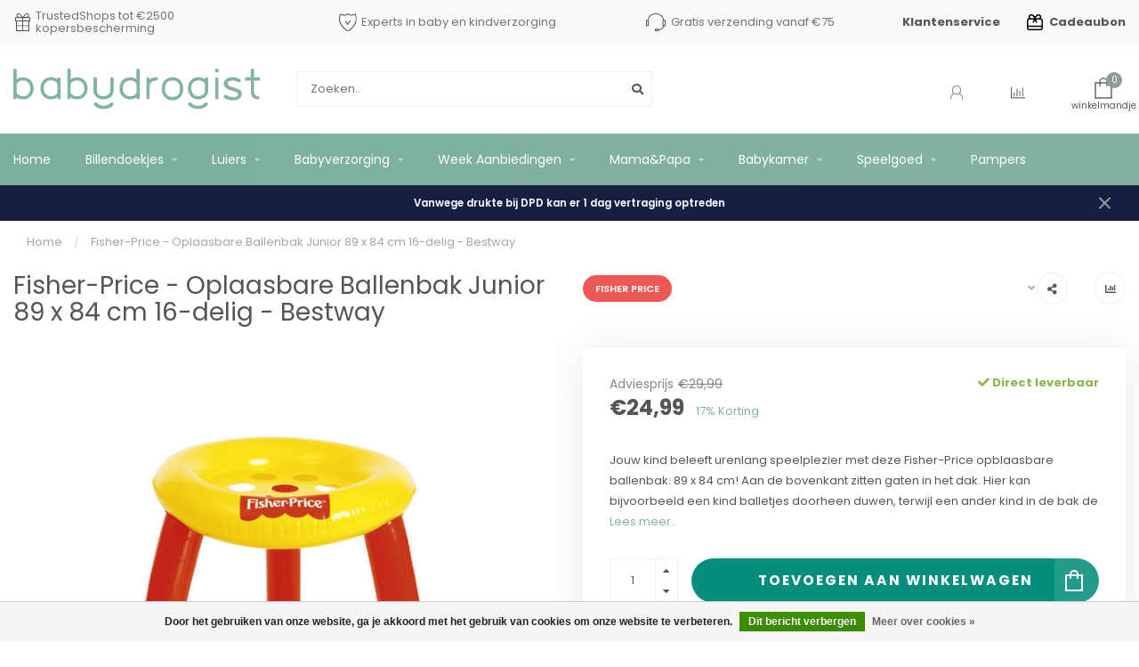

--- FILE ---
content_type: text/html;charset=utf-8
request_url: https://www.babydrogist.nl/fisher-price-oplaasbare-ballenbak-junior-89-x-84-c.html
body_size: 35358
content:
<!DOCTYPE html>
<html lang="nl">
  <head>
    
    <!--
        
        Theme Nova | v1.0.5.03032001X1
        Theme designed and created by Dyvelopment - We are true e-commerce heroes!
        
        For custom Lightspeed eCom work like custom design or development,
        please contact us at www.dyvelopment.nl

          _____                  _                                  _   
         |  __ \                | |                                | |  
         | |  | |_   ___   _____| | ___  _ __  _ __ ___   ___ _ __ | |_ 
         | |  | | | | \ \ / / _ \ |/ _ \| '_ \| '_ ` _ \ / _ \ '_ \| __|
         | |__| | |_| |\ V /  __/ | (_) | |_) | | | | | |  __/ | | | |_ 
         |_____/ \__, | \_/ \___|_|\___/| .__/|_| |_| |_|\___|_| |_|\__|
                  __/ |                 | |                             
                 |___/                  |_|                             
    -->    
    <script>  
	window.dataLayer = window.dataLayer || [];
  
  var productDataStorage = {};
  
  function datalayerAddToCart(product, catPath, qty, form)
  {
    console.log('DataLayer Add To Cart');
    console.log(product);
    console.log(catPath);
    console.log(qty);
    console.log(form);
    console.log(' ------- end debug ------ ');
    
    dataLayer.push({
      'event': 'addToCart',
      'ecommerce': {
        'currencyCode': 'EUR',
        'add': {
          'products': [{
            'name': product.title,
            'id': product.id,
            'category': product.catPath,
            'price': product.price.price,
            'variant': product.variant,
            'quantity': qty
           }]
        }
      },
      'eventCallback': function()
      {
        console.log('Datalayer Add To Cart Event Callback fired');
        
        if( form !== false )
        {
        	form.submit();
        }
        //quick-cart
      }
    });
    
    console.log(dataLayer);
  }
  
  
  
    
      
    	    	        	    	    	        	    	    	        	    	      
  dataLayer.push({
    'ecommerce': {
      'detail': {
        'products': [{
          'name': 'Fisher-Price -  Oplaasbare Ballenbak Junior 89 x 84 cm 16-delig - Bestway',
          'id': '138699015',
          'price': '24.99',
          'category': 'speelgoed/cadeautjes',
          'brand': 'Fisher Price',          'variant': 'Fisher-Price-Ballenbak'         }]
       }
     }
  });
  
  
  </script>    <meta charset="utf-8"/>
<!-- [START] 'blocks/head.rain' -->
<!--

  (c) 2008-2026 Lightspeed Netherlands B.V.
  http://www.lightspeedhq.com
  Generated: 21-01-2026 @ 12:16:51

-->
<link rel="canonical" href="https://www.babydrogist.nl/fisher-price-oplaasbare-ballenbak-junior-89-x-84-c.html"/>
<link rel="alternate" href="https://www.babydrogist.nl/index.rss" type="application/rss+xml" title="Nieuwe producten"/>
<link href="https://cdn.webshopapp.com/assets/cookielaw.css?2025-02-20" rel="stylesheet" type="text/css"/>
<meta name="robots" content="noodp,noydir"/>
<meta name="google-site-verification" content="zKTJXL3g2lqQHBQMvzqQp5MCStQTFovalZakVrPqKeo"/>
<meta property="og:url" content="https://www.babydrogist.nl/fisher-price-oplaasbare-ballenbak-junior-89-x-84-c.html?source=facebook"/>
<meta property="og:site_name" content="Babydrogist.nl"/>
<meta property="og:title" content="Fisher-Price -  Oplaasbare Ballenbak Junior 89 x 84 cm 16-delig - Bestway"/>
<meta property="og:description" content="Jouw kind beleeft urenlang speelplezier met deze Fisher-Price opblaasbare ballenbak: 89 x 84 cm! Aan de bovenkant zitten gaten in het dak. Hier kan bijvoorbe..."/>
<meta property="og:image" content="https://cdn.webshopapp.com/shops/269916/files/415359244/fisher-price-fisher-price-oplaasbare-ballenbak-jun.jpg"/>
<script>
(function () {
/* this is for the trusted shops product reviews */
var s = document.createElement('script');
    s.type = 'text/javascript';
    s.async = true;
s.setAttribute("defer", "defer");
    s.src = 'https://integrations.etrusted.com/applications/widget.js/v2';
    ( document.getElementsByTagName('head')[0] || document.getElementsByTagName('body')[0] ).appendChild(s);
})();
</script>
<script>
/** was not working lt; replaced by sq bracket, commented out by dyvelopment 
[script
    src="https://app.livechatai.com/embed.js"
    data-id="cln1pwl4s0001mh0fqrn2klf0"
    async defer>
[/script] **/
</script>
<script>
(function(w,d,s,l,i){w[l]=w[l]||[];w[l].push({'gtm.start':
new Date().getTime(),event:'gtm.js'});var f=d.getElementsByTagName(s)[0],
j=d.createElement(s),dl=l!='dataLayer'?'&l='+l:'';j.async=true;j.src=
'https://www.googletagmanager.com/gtm.js?id='+i+dl;f.parentNode.insertBefore(j,f);
})(window,document,'script','dataLayer','GTM-NXMVCG2');
</script>
<script>
console.log(1);
</script>
<script src="https://app.dmws.plus/shop-assets/269916/dmws-plus-loader.js?id=8a834387520da594e1a1c99a52588386"></script>
<!--[if lt IE 9]>
<script src="https://cdn.webshopapp.com/assets/html5shiv.js?2025-02-20"></script>
<![endif]-->
<!-- [END] 'blocks/head.rain' -->
        
            
        	  	              	    	    	    	    	    	         
        <title>Fisher-Price -  Oplaasbare Ballenbak Junior 89 x 84 cm 16-delig - Bestway - Babydrogist.nl</title>
    
    <meta name="description" content="Jouw kind beleeft urenlang speelplezier met deze Fisher-Price opblaasbare ballenbak: 89 x 84 cm! Aan de bovenkant zitten gaten in het dak. Hier kan bijvoorbe..." />
    <meta name="keywords" content="Fisher, Price, Fisher-Price, -, , Oplaasbare, Ballenbak, Junior, 89, x, 84, cm, 16-delig, -, Bestway, babydrogist, pampers, luiers, billendoekjes, babydoekjes, babyverzorging, babyshampoo, babybadschuim, luierbroekjes, pampersaanbieding, aanbiedingpa" />
    
    <meta http-equiv="X-UA-Compatible" content="IE=edge">
    <meta name="viewport" content="width=device-width, initial-scale=1.0, maximum-scale=1.0, user-scalable=0">
    <meta name="apple-mobile-web-app-capable" content="yes">
    <meta name="apple-mobile-web-app-status-bar-style" content="black">
    
    <link rel="preconnect" href="https://ajax.googleapis.com">
		<link rel="preconnect" href="https://cdn.webshopapp.com">
		<link rel="preconnect" href="https://cdn.webshopapp.com/">	
		<link rel="preconnect" href="https://fonts.googleapis.com">
		<link rel="preconnect" href="https://fonts.gstatic.com" crossorigin>
    <link rel="dns-prefetch" href="https://ajax.googleapis.com">
		<link rel="dns-prefetch" href="https://cdn.webshopapp.com">
		<link rel="dns-prefetch" href="https://cdn.webshopapp.com/">	
		<link rel="dns-prefetch" href="https://fonts.googleapis.com">
		<link rel="dns-prefetch" href="https://fonts.gstatic.com" crossorigin>

        <!-- custom preloading -->
    	<link rel="dns-prefetch" href="https://www.google-analytics.com">
    <link rel="preconnect" href="https://www.google-analytics.com">
    	<link rel="dns-prefetch" href="https://connect.facebook.net">
    <link rel="preconnect" href="https://connect.facebook.net">
    	<link rel="dns-prefetch" href="https://diffuser-cdn.app-us1.com">
    <link rel="preconnect" href="https://diffuser-cdn.app-us1.com">
    	<link rel="dns-prefetch" href="https://www.webwinkelkeur.nl">
    <link rel="preconnect" href="https://www.webwinkelkeur.nl">
    	<link rel="dns-prefetch" href="https://dashboard.inventoryalarm.com">
    <link rel="preconnect" href="https://dashboard.inventoryalarm.com">
    	<link rel="dns-prefetch" href="https://squeezely.tech">
    <link rel="preconnect" href="https://squeezely.tech">
        <link rel="dns-prefetch" href="https://combiproduct.cmdcbv.app">
    <link rel="preconnect" href="https://combiproduct.cmdcbv.app">
        <link rel="dns-prefetch" href="https://giftincart.cmdcbv.app">
    <link rel="preconnect" href="https://giftincart.cmdcbv.app">
            <link rel="dns-prefetch" href="https://www.dwin1.com">
    <link rel="preconnect" href="https://www.dwin1.com">
        
    <link rel="shortcut icon" href="https://cdn.webshopapp.com/shops/269916/themes/175069/v/294920/assets/favicon.ico?20201208141114" type="image/x-icon" />
    
    <script src="//ajax.googleapis.com/ajax/libs/jquery/1.12.4/jquery.min.js"></script>
    <script>window.jQuery || document.write('<script src="https://cdn.webshopapp.com/shops/269916/themes/175069/assets/jquery-1-12-4-min.js?2026012009505020201230150301">\x3C/script>')</script>
    
    <script>!navigator.userAgent.match('MSIE 10.0;') || document.write('<script src="https://cdn.webshopapp.com/shops/269916/themes/175069/assets/proto-polyfill.js?2026012009505020201230150301">\x3C/script>')</script>
    <script>if(navigator.userAgent.indexOf("MSIE ") > -1 || navigator.userAgent.indexOf("Trident/") > -1) { document.write('<script src="https://cdn.webshopapp.com/shops/269916/themes/175069/assets/intersection-observer-polyfill.js?2026012009505020201230150301">\x3C/script>') }</script>
    
    <link href="//fonts.googleapis.com/css?family=Poppins:400,300,600,700&amp;display=swap" rel="preload" as="style">
    <link href="//fonts.googleapis.com/css?family=Poppins:400,300,600,700&amp;display=swap" rel="stylesheet">
    
    <link rel="preload" href="https://cdn.webshopapp.com/shops/269916/themes/175069/assets/fontawesome-5-min.css?2026012009505020201230150301" as="style">
    <link rel="stylesheet" href="https://cdn.webshopapp.com/shops/269916/themes/175069/assets/fontawesome-5-min.css?2026012009505020201230150301">
    
    <link rel="preload" href="https://cdn.webshopapp.com/shops/269916/themes/175069/assets/bootstrap-min.css?2026012009505020201230150301" as="style">
    <link rel="stylesheet" href="https://cdn.webshopapp.com/shops/269916/themes/175069/assets/bootstrap-min.css?2026012009505020201230150301">
    
    <link rel="preload" as="script" href="https://cdn.webshopapp.com/assets/gui.js?2025-02-20">
    <script src="https://cdn.webshopapp.com/assets/gui.js?2025-02-20"></script>
    
    <link rel="preload" as="script" href="https://cdn.webshopapp.com/assets/gui-responsive-2-0.js?2025-02-20">
    <script src="https://cdn.webshopapp.com/assets/gui-responsive-2-0.js?2025-02-20"></script>
    
        <link rel="stylesheet" href="https://cdn.webshopapp.com/shops/269916/themes/175069/assets/fancybox-3-5-7-min.css?2026012009505020201230150301" />
        
        <link rel="preload" href="https://cdn.webshopapp.com/shops/269916/themes/175069/assets/style.css?2026012009505020201230150301" as="style">
    <link rel="stylesheet" href="https://cdn.webshopapp.com/shops/269916/themes/175069/assets/style.css?2026012009505020201230150301" />
        
    <!-- User defined styles -->
    <link rel="preload" href="https://cdn.webshopapp.com/shops/269916/themes/175069/assets/settings.css?2026012009505020201230150301" as="style">
    <link rel="preload" href="https://cdn.webshopapp.com/shops/269916/themes/175069/assets/custom.css?2026012009505020201230150301" as="style">
    <link rel="stylesheet" href="https://cdn.webshopapp.com/shops/269916/themes/175069/assets/settings.css?2026012009505020201230150301" />
    
        <link rel="stylesheet" href="https://cdn.webshopapp.com/shops/269916/themes/175069/assets/tweakwise-v2.css?2026012009505020201230150301" />
        
    <link rel="stylesheet" href="https://cdn.webshopapp.com/shops/269916/themes/175069/assets/custom.css?2026012009505020201230150301" />
    
    <script>
   var productStorage = {};
   var theme = {};

  </script>    
    <link type="preload" src="https://cdn.webshopapp.com/shops/269916/themes/175069/assets/countdown-min.js?2026012009505020201230150301" as="script">
    <link type="preload" src="https://cdn.webshopapp.com/shops/269916/themes/175069/assets/swiper-4-min.js?2026012009505020201230150301" as="script">
    <link type="preload" src="https://cdn.webshopapp.com/shops/269916/themes/175069/assets/global.js?2026012009505020201230150301" as="script">
    
            
        
        <script>
           
     window.collectionNavigationId = '';
     //window.collectionNavigationId = false;
     //window.tweakwiseNavigationCid = '';
    </script>
    
        	<script src="https://cdn.webshopapp.com/shops/269916/themes/175069/assets/tweakwise-v2.js?2026012009505020201230150301"></script>
        <!--     <script
src="https://app.livechatai.com/embed.js"
data-id="cln1pwl4s0001mh0fqrn2klf0"
async defer>
</script> -->
  </head>
  <body class="layout-custom">
        
        <div class="body-content">
        
    <div class="overlay">
      <i class="fa fa-times"></i>
    </div>
    
    <header>
      <div class="subheader-holder">
  <div class="container">
    <div class="row">
      <div class="col-md-12">
  <div class="subheader">

    	<div class="usps">
  				
	
	
	

<div class="usps-slider-holder" style="width:100%;">
  <div class="swiper-container usps-header below-nav">
    <div class="swiper-wrapper">
      
                <div class="swiper-slide usp-block">
          <img src="https://cdn.webshopapp.com/shops/269916/themes/175069/assets/icon-truck.svg?2026012009505020201230150301" class="usp-icon" alt="" width="33" height="24"> <a href="https://www.babydrogist.nl/service/shipping-returns/">Op werkdagen voor 15:00 besteld? Vandaag verzonden!<span class="uspast">*</span></a>
        </div>
              
                <div class="swiper-slide usp-block">
          <img src="https://cdn.webshopapp.com/shops/269916/themes/175069/assets/icon-present.svg?2026012009505020201230150301" class="usp-icon" alt="" width="24" height="26"> TrustedShops tot €2500 kopersbescherming 
        </div>
                
                <div class="swiper-slide usp-block">
          <img src="https://cdn.webshopapp.com/shops/269916/themes/175069/assets/icon-shield.svg?2026012009505020201230150301" class="usp-icon" alt=""  width="23" height="24"> Experts in baby en kindverzorging
        </div>
              
                <div class="swiper-slide usp-block">
          <img src="https://cdn.webshopapp.com/shops/269916/themes/175069/assets/icon-headset.svg?2026012009505020201230150301" class="usp-icon" alt="" width="29" height="26"> Gratis verzending vanaf €75
        </div>
              
		</div>
	</div>
</div>

      </div>    
      <div class="links hidden-xs hidden-xxs">
                        <strong><a href="https://www.babydrogist.nl/service/">Klantenservice</a></strong>
        
        <a href="https://www.babydrogist.nl/buy-gift-card/">
<svg id="giftcard-icon" width="256px" height="256px" viewBox="0 0 24.00 24.00" fill="none" xmlns="http://www.w3.org/2000/svg" transform="rotate(0)"><g id="SVGRepo_bgCarrier" stroke-width="0"></g><g id="SVGRepo_tracerCarrier" stroke-linecap="round" stroke-linejoin="round" stroke="#CCCCCC" stroke-width="0.096"></g><g id="SVGRepo_iconCarrier"> <path d="M3 17H21M12 8L10 12M12 8L14 12M12 8H7.5C6.83696 8 6.20107 7.73661 5.73223 7.26777C5.26339 6.79893 5 6.16304 5 5.5C5 4.83696 5.26339 4.20107 5.73223 3.73223C6.20107 3.26339 6.83696 3 7.5 3C11 3 12 8 12 8ZM12 8H16.5C17.163 8 17.7989 7.73661 18.2678 7.26777C18.7366 6.79893 19 6.16304 19 5.5C19 4.83696 18.7366 4.20107 18.2678 3.73223C17.7989 3.26339 17.163 3 16.5 3C13 3 12 8 12 8ZM6.2 21H17.8C18.9201 21 19.4802 21 19.908 20.782C20.2843 20.5903 20.5903 20.2843 20.782 19.908C21 19.4802 21 18.9201 21 17.8V11.2C21 10.0799 21 9.51984 20.782 9.09202C20.5903 8.71569 20.2843 8.40973 19.908 8.21799C19.4802 8 18.9201 8 17.8 8H6.2C5.0799 8 4.51984 8 4.09202 8.21799C3.71569 8.40973 3.40973 8.71569 3.21799 9.09202C3 9.51984 3 10.0799 3 11.2V17.8C3 18.9201 3 19.4802 3.21799 19.908C3.40973 20.2843 3.71569 20.5903 4.09202 20.782C4.51984 21 5.07989 21 6.2 21Z" stroke="#000000" stroke-width="1.6799999999999997" stroke-linecap="round" stroke-linejoin="round"></path> </g></svg>
          
          <strong>Cadeaubon</strong>
        </a>
      </div>

        </div>
      </div>
    </div>
  </div>
</div>

<div id="header-holder">
  <div class="container">
  <div id="header-content">
    <div class="header-left">
      <div class="categories-button small scroll scroll-nav hidden-sm hidden-xs hidden-xxs">
          <div class="nav-icon">
            <div class="bar1"></div>
            <div class="bar3"></div>
            <span>Menu</span>
          </div>
      </div>
      
      <div id="mobilenav" class="categories-button small mobile visible-sm visible-xs visible-xxs">
          <div class="nav-icon">
            <div class="bar1"></div>
            <div class="bar3"></div>
          </div>
        <span>Menu</span>
      </div>
      
<!--       <span id="mobilesearch" class="visible-xxs visible-xs visible-sm">
        <a href="https://www.babydrogist.nl/"><i class="fa fa-search" aria-hidden="true"></i></a>
      </span> -->
      
      <a href="https://www.babydrogist.nl/" class="logo hidden-sm hidden-xs hidden-xxs"><img class="logo" src="https://cdn.webshopapp.com/shops/269916/themes/175069/assets/logo-bd.svg?2026012009505020201230150301" alt="Babydrogist.nl; dè grootste online drogist voor jouw baby en kind!" width="314" height="52"></a>
    </div>
    
    <div class="header-center">
      <div class="search hidden-sm hidden-xs hidden-xxs">
        <form action="javascript:void(0);" class="searchform" method="get">
          <div class="search-holder">
            <input id="search-desktop" type="text" class="searchbox white" name="q" placeholder="Zoeken.." autocomplete="off">
            <i class="fa fa-search" aria-hidden="true"></i><i class="fa fa-times clearsearch" aria-hidden="true"></i>
          </div>
        </form>
          
          <div class="searchcontent hidden-xs hidden-xxs">
            <div class="searchresults"></div>
            <div class="more"><a href="#" class="search-viewall">Bekijk alle resultaten <span>(0)</span></a></div>
            <div class="noresults">Geen producten gevonden</div>
          </div>
      </div>
      <a href="https://www.babydrogist.nl/" class="logo visible-sm visible-xs visible-xxs"><img class="logo" src="https://cdn.webshopapp.com/shops/269916/themes/175069/assets/logo-bd.svg?2026012009505020201230150301" alt="Babydrogist.nl; dè grootste online drogist voor jouw baby en kind!"  width="314" height="52"></a>   
    </div>
    
        
    <div class="header-right text-right">
      <div class="user-actions hidden-sm hidden-xs hidden-xxs">
                
        <a href="https://www.babydrogist.nl/account/" class="account header-link" data-fancy="fancy-account-holder" data-tooltip title="Mijn account" data-placement="bottom">
          <!-- <img src="https://cdn.webshopapp.com/shops/269916/themes/175069/assets/icon-user.svg?2026012009505020201230150301" alt="My account" class="icon"> -->
          <i class="nova-icon nova-icon-user"></i>
        </a>
                <a href="" class="header-link compare" data-fancy="fancy-compare-holder" data-fancy-type="flyout" data-tooltip title="Vergelijk" data-placement="bottom"><i class="nova-icon nova-icon-chart"></i></a>
        
        <div class="fancy-box flyout fancy-compare-holder">
      <div class="fancy-compare">
        
          <div class="row">
          <div class="col-md-12">
            <h4>Vergelijk producten</h4>
          </div>
                    <div class="col-md-12">
            <p>U heeft nog geen producten toegevoegd.</p>
          </div>
                    </div>
          
      </div>
</div>              </div>
      
      <a href="https://www.babydrogist.nl/cart/" class="cart header-link" data-fancy="fancy-cart-holder">
        <div class="cart-icon">
<!--           <i class="nova-icon nova-icon-shopping-bag"></i> -->
          
<svg xmlns="http://www.w3.org/2000/svg" width="20" height="24" viewBox="0 0 20 24">
  <g id="bag-20" transform="translate(1 1)">
    <path id="Path" d="M18,17H0V0H18Z" transform="translate(0 5)" fill="none" stroke="#666" stroke-linecap="square" stroke-miterlimit="10" stroke-width="1.5"/>
    <path id="Path-2" data-name="Path" d="M0,8V4A4.012,4.012,0,0,1,4,0H4A4.012,4.012,0,0,1,8,4V8" transform="translate(5)" fill="none" stroke="#666" stroke-linecap="square" stroke-miterlimit="10" stroke-width="1.5"/>
  </g>
</svg>
<span id="qty" class="highlight-bg cart-total-qty shopping-bag">0</span>
        </div>
      </a>
    </div>
    
  </div>
  </div>
  
	<form method="get" action="https://www.babydrogist.nl/search/" class="mobilesearchform hidden-lg hidden-md">
    <input id="mobilesearchinput" type="text" name="q" placeholder="Zoeken...">
    <i class="fa fa-search"></i>
  </form>
  
</div>

<div class="cf"></div>
  

<div class="subnav-dimmed"></div>

<div class="   hidden-xxs hidden-xs hidden-sm" id="navbar">
  <div class="container-fluid">
    <div class="row">
      <div class="col-md-12">
        <nav>
          <ul class="megamenu">
        <li class="hidden-sm hidden-xs hidden-xxs"><a href="https://www.babydrogist.nl/">Home</a></li>
  
                <li>
          <a href="https://www.babydrogist.nl/billendoekjes/" class="dropdown" data-title="Billendoekjes">Billendoekjes</a>

                    <ul class="sub1 megamenu">
            <li>
              <div class="container">
              <div class="row">
              
                            
                                            <div class="col-md-9 col-sm-12 maxheight">
                          
              <div class="row">
                              <div class="col-md-3 sub-holder">
                  <h4><a href="https://www.babydrogist.nl/billendoekjes/pampers/">Pampers</a></h4>
                  
                                      <ul class="sub2">
                                            <li>
                        <a href="https://www.babydrogist.nl/billendoekjes/pampers/sensitive/">Sensitive</a>
                        
                                              </li>
                                            <li>
                        <a href="https://www.babydrogist.nl/billendoekjes/pampers/pampers-fresh-clean/">Pampers Fresh Clean</a>
                        
                                              </li>
                                            <li>
                        <a href="https://www.babydrogist.nl/billendoekjes/pampers/harmonie-aqua/">Harmonie Aqua</a>
                        
                                              </li>
                                            <li>
                        <a href="https://www.babydrogist.nl/billendoekjes/pampers/harmonie-protect-care/">Harmonie Protect &amp; Care</a>
                        
                                              </li>
                                            <li>
                        <a href="https://www.babydrogist.nl/billendoekjes/pampers/harmonie-new-baby/">Harmonie New Baby</a>
                        
                                              </li>
                                          </ul>
                                  </div>
                
                                              <div class="col-md-3 sub-holder">
                  <h4><a href="https://www.babydrogist.nl/billendoekjes/huggies/" data-image="https://cdn.webshopapp.com/shops/269916/files/459472340/500x500x1/image.jpg">Huggies</a></h4>
                  
                                      <ul class="sub2">
                                            <li>
                        <a href="https://www.babydrogist.nl/billendoekjes/huggies/huggies-pure/">Huggies Pure</a>
                        
                                              </li>
                                            <li>
                        <a href="https://www.babydrogist.nl/billendoekjes/huggies/huggies-natural-care/">Huggies Natural Care </a>
                        
                                              </li>
                                            <li>
                        <a href="https://www.babydrogist.nl/billendoekjes/huggies/huggies-extra-care-sensitive/">Huggies Extra Care Sensitive</a>
                        
                                              </li>
                                            <li>
                        <a href="https://www.babydrogist.nl/billendoekjes/huggies/huggies-natural-bio/">Huggies Natural Bio</a>
                        
                                              </li>
                                            <li>
                        <a href="https://www.babydrogist.nl/billendoekjes/huggies/huggies-all-over-clean-snoetendoekjes/">Huggies All Over Clean Snoetendoekjes</a>
                        
                                              </li>
                                          </ul>
                                  </div>
                
                                              <div class="col-md-3 sub-holder">
                  <h4><a href="https://www.babydrogist.nl/billendoekjes/zwitsal/" data-image="https://cdn.webshopapp.com/shops/269916/files/459496066/500x500x1/image.jpg">Zwitsal</a></h4>
                  
                                      <ul class="sub2">
                                            <li>
                        <a href="https://www.babydrogist.nl/billendoekjes/zwitsal/zwitsal-sensitive/">Zwitsal Sensitive </a>
                        
                                              </li>
                                            <li>
                        <a href="https://www.babydrogist.nl/billendoekjes/zwitsal/zwitsal-lotion/">Zwitsal Lotion</a>
                        
                                              </li>
                                            <li>
                        <a href="https://www.babydrogist.nl/billendoekjes/zwitsal/zwitsal-water-care/">Zwitsal Water &amp; Care</a>
                        
                                              </li>
                                          </ul>
                                  </div>
                
                                              <div class="col-md-3 sub-holder">
                  <h4><a href="https://www.babydrogist.nl/billendoekjes/neutral/">Neutral</a></h4>
                  
                                      <ul class="sub2">
                                            <li>
                        <a href="https://www.babydrogist.nl/billendoekjes/neutral/neutral-parfumvrij/">Neutral Parfumvrij</a>
                        
                                              </li>
                                          </ul>
                                  </div>
                
                                  <div class="cf"></div>
                                              <div class="col-md-3 sub-holder">
                  <h4><a href="https://www.babydrogist.nl/billendoekjes/waterwipes/">Waterwipes</a></h4>
                  
                                      <ul class="sub2">
                                            <li>
                        <a href="https://www.babydrogist.nl/billendoekjes/waterwipes/puurste-babydoekje-ter-wereld/">Puurste babydoekje ter wereld!</a>
                        
                                              </li>
                                          </ul>
                                  </div>
                
                                              <div class="col-md-3 sub-holder">
                  <h4><a href="https://www.babydrogist.nl/billendoekjes/billendoekjes-dispenser/">Billendoekjes dispenser</a></h4>
                  
                                  </div>
                
                                              <div class="col-md-3 sub-holder">
                  <h4><a href="https://www.babydrogist.nl/billendoekjes/naif/">Naïf</a></h4>
                  
                                      <ul class="sub2">
                                            <li>
                        <a href="https://www.babydrogist.nl/billendoekjes/naif/naif-natuurlijke-plastic-vrije-billendoekjes/">Naïf Natuurlijke Plastic Vrije Billendoekjes </a>
                        
                                              </li>
                                          </ul>
                                  </div>
                
                                            </div>
              </div>
              
                            <div class="col-md-3 hidden-sm hidden-xs hidden-xxs">
                <div class="cat-img">
                  <img src="https://cdn.webshopapp.com/shops/269916/files/363716839/500x500x1/image.jpg" data-src-original="https://cdn.webshopapp.com/shops/269916/files/363716839/500x500x1/image.jpg" class="img-responsive subcat-image rounded" alt="Billendoekjes">
                  <div class="cat-img-hover">
                    
                  </div>
                </div>
              </div>
                            
              </div>
                  </div>
            </li>
          </ul>
                    

        </li>
                <li>
          <a href="https://www.babydrogist.nl/luiers/" class="dropdown" data-title="Luiers">Luiers</a>

                    <ul class="sub1 megamenu">
            <li>
              <div class="container">
              <div class="row">
              
                            
                                            <div class="col-md-9 col-sm-12 maxheight">
                          
              <div class="row">
                              <div class="col-md-3 sub-holder">
                  <h4><a href="https://www.babydrogist.nl/luiers/normale-luiers/" data-image="https://cdn.webshopapp.com/shops/269916/files/340659339/500x500x1/image.jpg">Normale luiers</a></h4>
                  
                                      <ul class="sub2">
                                            <li>
                        <a href="https://www.babydrogist.nl/luiers/normale-luiers/premium-protection/">Premium Protection</a>
                        
                                              </li>
                                            <li>
                        <a href="https://www.babydrogist.nl/luiers/normale-luiers/baby-dry/">Baby dry</a>
                        
                                              </li>
                                            <li>
                        <a href="https://www.babydrogist.nl/luiers/normale-luiers/harmonie/">Harmonie</a>
                        
                                              </li>
                                            <li>
                        <a href="https://www.babydrogist.nl/luiers/normale-luiers/premium-care/">Premium Care</a>
                        
                                              </li>
                                          </ul>
                                  </div>
                
                                              <div class="col-md-3 sub-holder">
                  <h4><a href="https://www.babydrogist.nl/luiers/luierbroekjes/">Luierbroekjes</a></h4>
                  
                                      <ul class="sub2">
                                            <li>
                        <a href="https://www.babydrogist.nl/luiers/luierbroekjes/premium-protection-pants/">Premium Protection Pants</a>
                        
                                              </li>
                                            <li>
                        <a href="https://www.babydrogist.nl/luiers/luierbroekjes/baby-dry-pants/">Baby Dry pants</a>
                        
                                              </li>
                                            <li>
                        <a href="https://www.babydrogist.nl/luiers/luierbroekjes/harmonie-pants/">Harmonie Pants</a>
                        
                                              </li>
                                            <li>
                        <a href="https://www.babydrogist.nl/luiers/luierbroekjes/night-pants/">Night pants</a>
                        
                                              </li>
                                            <li>
                        <a href="https://www.babydrogist.nl/luiers/luierbroekjes/ninjama-pyjama-pants/">Ninjama Pyjama Pants </a>
                        
                                              </li>
                                          </ul>
                                  </div>
                
                                              <div class="col-md-3 sub-holder">
                  <h4><a href="https://www.babydrogist.nl/luiers/hydrofiele-luiers/">Hydrofiele luiers</a></h4>
                  
                                      <ul class="sub2">
                                            <li>
                        <a href="https://www.babydrogist.nl/luiers/hydrofiele-luiers/hyhdrofiele-luierdoekjes/">Hyhdrofiele luierdoekjes</a>
                        
                                              </li>
                                            <li>
                        <a href="https://www.babydrogist.nl/luiers/hydrofiele-luiers/hydrofiele-washandjes/">Hydrofiele washandjes</a>
                        
                                              </li>
                                            <li>
                        <a href="https://www.babydrogist.nl/luiers/hydrofiele-luiers/hydrofiele-monddoekjes/">Hydrofiele monddoekjes</a>
                        
                                              </li>
                                          </ul>
                                  </div>
                
                                              <div class="col-md-3 sub-holder">
                  <h4><a href="https://www.babydrogist.nl/luiers/zwemluiers/">Zwemluiers</a></h4>
                  
                                      <ul class="sub2">
                                            <li>
                        <a href="https://www.babydrogist.nl/luiers/zwemluiers/splashers/">Splashers</a>
                        
                                              </li>
                                            <li>
                        <a href="https://www.babydrogist.nl/luiers/zwemluiers/little-swimmers/">Little Swimmers</a>
                        
                                              </li>
                                          </ul>
                                  </div>
                
                                  <div class="cf"></div>
                                              <div class="col-md-3 sub-holder">
                  <h4><a href="https://www.babydrogist.nl/luiers/bedplassen-luiers/">Bedplassen Luiers</a></h4>
                  
                                      <ul class="sub2">
                                            <li>
                        <a href="https://www.babydrogist.nl/luiers/bedplassen-luiers/dry-nites-luierbroekje/">Dry Nites luierbroekje</a>
                        
                                              </li>
                                            <li>
                        <a href="https://www.babydrogist.nl/luiers/bedplassen-luiers/night-pants/">Night pants</a>
                        
                                              </li>
                                          </ul>
                                  </div>
                
                                              <div class="col-md-3 sub-holder">
                  <h4><a href="https://www.babydrogist.nl/luiers/toilet-training-broekjes/">Toilet Training Broekjes</a></h4>
                  
                                      <ul class="sub2">
                                            <li>
                        <a href="https://www.babydrogist.nl/luiers/toilet-training-broekjes/dry-nites-bed/">Dry Nites bed</a>
                        
                                              </li>
                                          </ul>
                                  </div>
                
                                              <div class="col-md-3 sub-holder">
                  <h4><a href="https://www.babydrogist.nl/luiers/pampers-aanbieding/">Pampers Aanbieding</a></h4>
                  
                                  </div>
                
                                            </div>
              </div>
              
                            <div class="col-md-3 hidden-sm hidden-xs hidden-xxs">
                <div class="cat-img">
                  <img src="https://cdn.webshopapp.com/shops/269916/files/363716816/500x500x1/image.jpg" data-src-original="https://cdn.webshopapp.com/shops/269916/files/363716816/500x500x1/image.jpg" class="img-responsive subcat-image rounded" alt="Luiers">
                  <div class="cat-img-hover">
                    
                  </div>
                </div>
              </div>
                            
              </div>
                  </div>
            </li>
          </ul>
                    

        </li>
                <li>
          <a href="https://www.babydrogist.nl/babyverzorging-8407160/" class="dropdown" data-title="Babyverzorging">Babyverzorging</a>

                    <ul class="sub1 megamenu">
            <li>
              <div class="container">
              <div class="row">
              
                            
                                            <div class="col-md-9 col-sm-12 maxheight">
                          
              <div class="row">
                              <div class="col-md-3 sub-holder">
                  <h4><a href="https://www.babydrogist.nl/babyverzorging-8407160/baby-bad-doucheverzorging-10367866/" data-image="https://cdn.webshopapp.com/shops/269916/files/405022997/500x500x1/image.jpg">Baby bad- &amp; doucheverzorging </a></h4>
                  
                                      <ul class="sub2">
                                            <li>
                        <a href="https://www.babydrogist.nl/babyverzorging-8407160/baby-bad-doucheverzorging-10367866/douche-en-wasgel/">Douche- en Wasgel </a>
                        
                                              </li>
                                            <li>
                        <a href="https://www.babydrogist.nl/babyverzorging-8407160/baby-bad-doucheverzorging-10367866/babyshampoo/">Babyshampoo</a>
                        
                                              </li>
                                            <li>
                        <a href="https://www.babydrogist.nl/babyverzorging-8407160/baby-bad-doucheverzorging-10367866/badschuim/">Badschuim</a>
                        
                                              </li>
                                            <li>
                        <a href="https://www.babydrogist.nl/babyverzorging-8407160/baby-bad-doucheverzorging-10367866/badolie/">Badolie</a>
                        
                                              </li>
                                            <li>
                        <a href="https://www.babydrogist.nl/babyverzorging-8407160/baby-bad-doucheverzorging-10367866/bodylotion/">Bodylotion</a>
                        
                                              </li>
                                            <li>
                        <a href="https://www.babydrogist.nl/babyverzorging-8407160/baby-bad-doucheverzorging-10367866/babybadjes-accessoires/">Babybadjes &amp; accessoires</a>
                        
                                              </li>
                                          </ul>
                                  </div>
                
                                              <div class="col-md-3 sub-holder">
                  <h4><a href="https://www.babydrogist.nl/babyverzorging-8407160/baby-haarverzorging-10367801/" data-image="https://cdn.webshopapp.com/shops/269916/files/405023075/500x500x1/image.jpg">Baby Haarverzorging</a></h4>
                  
                                      <ul class="sub2">
                                            <li>
                        <a href="https://www.babydrogist.nl/babyverzorging-8407160/baby-haarverzorging-10367801/haarlotion/">Haarlotion</a>
                        
                                              </li>
                                            <li>
                        <a href="https://www.babydrogist.nl/babyverzorging-8407160/baby-haarverzorging-10367801/haargel/">Haargel</a>
                        
                                              </li>
                                            <li>
                        <a href="https://www.babydrogist.nl/babyverzorging-8407160/baby-haarverzorging-10367801/luizenbestrijding/">Luizenbestrijding</a>
                        
                                              </li>
                                            <li>
                        <a href="https://www.babydrogist.nl/babyverzorging-8407160/baby-haarverzorging-10367801/babyshampoo/">Babyshampoo</a>
                        
                                              </li>
                                            <li>
                        <a href="https://www.babydrogist.nl/babyverzorging-8407160/baby-haarverzorging-10367801/kam-borstels/">Kam &amp; borstels</a>
                        
                                              </li>
                                          </ul>
                                  </div>
                
                                              <div class="col-md-3 sub-holder">
                  <h4><a href="https://www.babydrogist.nl/babyverzorging-8407160/flessen-en-spenen/" data-image="https://cdn.webshopapp.com/shops/269916/files/405023134/500x500x1/image.jpg">Flessen en Spenen</a></h4>
                  
                                      <ul class="sub2">
                                            <li>
                        <a href="https://www.babydrogist.nl/babyverzorging-8407160/flessen-en-spenen/babyflessen/">Babyflessen</a>
                        
                                              </li>
                                            <li>
                        <a href="https://www.babydrogist.nl/babyverzorging-8407160/flessen-en-spenen/fopspenen/">Fopspenen</a>
                        
                                              </li>
                                            <li>
                        <a href="https://www.babydrogist.nl/babyverzorging-8407160/flessen-en-spenen/accessoires/">Accessoires</a>
                        
                                                  <ul class="sub3">
                                                        <li>
                              <a href="https://www.babydrogist.nl/babyverzorging-8407160/flessen-en-spenen/accessoires/speenkoorden/">Speenkoorden</a>
                            </li>
                                                        <li>
                              <a href="https://www.babydrogist.nl/babyverzorging-8407160/flessen-en-spenen/accessoires/fopspeenhouders/">Fopspeenhouders</a>
                            </li>
                                                      </ul>
                                              </li>
                                            <li>
                        <a href="https://www.babydrogist.nl/babyverzorging-8407160/flessen-en-spenen/flesspenen/">Flesspenen</a>
                        
                                              </li>
                                          </ul>
                                  </div>
                
                                              <div class="col-md-3 sub-holder">
                  <h4><a href="https://www.babydrogist.nl/babyverzorging-8407160/tand-en-mondverzorging/" data-image="https://cdn.webshopapp.com/shops/269916/files/405023177/500x500x1/image.jpg">Tand- en mondverzorging</a></h4>
                  
                                      <ul class="sub2">
                                            <li>
                        <a href="https://www.babydrogist.nl/babyverzorging-8407160/tand-en-mondverzorging/tandenborstel/">Tandenborstel</a>
                        
                                              </li>
                                            <li>
                        <a href="https://www.babydrogist.nl/babyverzorging-8407160/tand-en-mondverzorging/tandpasta/">Tandpasta</a>
                        
                                              </li>
                                            <li>
                        <a href="https://www.babydrogist.nl/babyverzorging-8407160/tand-en-mondverzorging/mondwater/">Mondwater </a>
                        
                                              </li>
                                            <li>
                        <a href="https://www.babydrogist.nl/babyverzorging-8407160/tand-en-mondverzorging/bijtringen/">Bijtringen </a>
                        
                                              </li>
                                            <li>
                        <a href="https://www.babydrogist.nl/babyverzorging-8407160/tand-en-mondverzorging/tandvlees-gel/">Tandvlees Gel</a>
                        
                                              </li>
                                          </ul>
                                  </div>
                
                                  <div class="cf"></div>
                                              <div class="col-md-3 sub-holder">
                  <h4><a href="https://www.babydrogist.nl/babyverzorging-8407160/baby-huidverzorging/" data-image="https://cdn.webshopapp.com/shops/269916/files/405023245/500x500x1/image.jpg">Baby huidverzorging</a></h4>
                  
                                      <ul class="sub2">
                                            <li>
                        <a href="https://www.babydrogist.nl/babyverzorging-8407160/baby-huidverzorging/billenverzorging/">Billenverzorging </a>
                        
                                              </li>
                                            <li>
                        <a href="https://www.babydrogist.nl/babyverzorging-8407160/baby-huidverzorging/olie/">Olie</a>
                        
                                              </li>
                                            <li>
                        <a href="https://www.babydrogist.nl/babyverzorging-8407160/baby-huidverzorging/creme-en-lotion/">Creme en Lotion</a>
                        
                                              </li>
                                            <li>
                        <a href="https://www.babydrogist.nl/babyverzorging-8407160/baby-huidverzorging/hygiene/">Hygiëne</a>
                        
                                              </li>
                                            <li>
                        <a href="https://www.babydrogist.nl/babyverzorging-8407160/baby-huidverzorging/zalf/">Zalf</a>
                        
                                              </li>
                                            <li>
                        <a href="https://www.babydrogist.nl/babyverzorging-8407160/baby-huidverzorging/zonnebrand/">Zonnebrand</a>
                        
                                              </li>
                                            <li>
                        <a href="https://www.babydrogist.nl/babyverzorging-8407160/baby-huidverzorging/handzeep/">Handzeep</a>
                        
                                              </li>
                                          </ul>
                                  </div>
                
                                              <div class="col-md-3 sub-holder">
                  <h4><a href="https://www.babydrogist.nl/babyverzorging-8407160/thuis-onderweg/" data-image="https://cdn.webshopapp.com/shops/269916/files/405023304/500x500x1/image.jpg">Thuis &amp; Onderweg</a></h4>
                  
                                      <ul class="sub2">
                                            <li>
                        <a href="https://www.babydrogist.nl/babyverzorging-8407160/thuis-onderweg/schoonmaakdoekjes/">Schoonmaakdoekjes</a>
                        
                                              </li>
                                            <li>
                        <a href="https://www.babydrogist.nl/babyverzorging-8407160/thuis-onderweg/drinkbekers/">Drinkbekers</a>
                        
                                              </li>
                                            <li>
                        <a href="https://www.babydrogist.nl/babyverzorging-8407160/thuis-onderweg/wondverzorging/">Wondverzorging</a>
                        
                                              </li>
                                            <li>
                        <a href="https://www.babydrogist.nl/babyverzorging-8407160/thuis-onderweg/handig-om-mee-te-nemen/">Handig om mee te nemen</a>
                        
                                              </li>
                                            <li>
                        <a href="https://www.babydrogist.nl/babyverzorging-8407160/thuis-onderweg/beddengoed/">Beddengoed</a>
                        
                                              </li>
                                          </ul>
                                  </div>
                
                                              <div class="col-md-3 sub-holder">
                  <h4><a href="https://www.babydrogist.nl/babyverzorging-8407160/baby-gezondheid/" data-image="https://cdn.webshopapp.com/shops/269916/files/405023336/500x500x1/image.jpg">Baby Gezondheid</a></h4>
                  
                                      <ul class="sub2">
                                            <li>
                        <a href="https://www.babydrogist.nl/babyverzorging-8407160/baby-gezondheid/pleisters-wondgenezing/">Pleisters &amp; wondgenezing</a>
                        
                                                  <ul class="sub3">
                                                        <li>
                              <a href="https://www.babydrogist.nl/babyverzorging-8407160/baby-gezondheid/pleisters-wondgenezing/pleisters/">Pleisters</a>
                            </li>
                                                      </ul>
                                              </li>
                                            <li>
                        <a href="https://www.babydrogist.nl/babyverzorging-8407160/baby-gezondheid/baby-thermometers/">Baby Thermometers</a>
                        
                                              </li>
                                            <li>
                        <a href="https://www.babydrogist.nl/babyverzorging-8407160/baby-gezondheid/vitaminesupplementen/">Vitaminesupplementen</a>
                        
                                              </li>
                                            <li>
                        <a href="https://www.babydrogist.nl/babyverzorging-8407160/baby-gezondheid/geneesmiddelen/">Geneesmiddelen</a>
                        
                                              </li>
                                            <li>
                        <a href="https://www.babydrogist.nl/babyverzorging-8407160/baby-gezondheid/manicure/">Manicure</a>
                        
                                              </li>
                                          </ul>
                                  </div>
                
                                              <div class="col-md-3 sub-holder">
                  <h4><a href="https://www.babydrogist.nl/babyverzorging-8407160/voeding/" data-image="https://cdn.webshopapp.com/shops/269916/files/405023373/500x500x1/image.jpg">Voeding</a></h4>
                  
                                      <ul class="sub2">
                                            <li>
                        <a href="https://www.babydrogist.nl/babyverzorging-8407160/voeding/borstvoeding/">Borstvoeding</a>
                        
                                              </li>
                                            <li>
                        <a href="https://www.babydrogist.nl/babyverzorging-8407160/voeding/eten-drinken/">Eten &amp; Drinken</a>
                        
                                                  <ul class="sub3">
                                                        <li>
                              <a href="https://www.babydrogist.nl/babyverzorging-8407160/voeding/eten-drinken/babyvoeding/">Babyvoeding</a>
                            </li>
                                                        <li>
                              <a href="https://www.babydrogist.nl/babyverzorging-8407160/voeding/eten-drinken/kinderservies-drinkbekers/">Kinderservies &amp; Drinkbekers</a>
                            </li>
                                                        <li>
                              <a href="https://www.babydrogist.nl/babyverzorging-8407160/voeding/eten-drinken/baby-en-kinderbestek/">Baby- en kinderbestek</a>
                            </li>
                                                        <li>
                              <a href="https://www.babydrogist.nl/babyverzorging-8407160/voeding/eten-drinken/drinkbekers/">Drinkbekers</a>
                            </li>
                                                        <li>
                              <a href="https://www.babydrogist.nl/babyverzorging-8407160/voeding/eten-drinken/slabbetjes-spuugdoekjes/">Slabbetjes &amp; Spuugdoekjes</a>
                            </li>
                                                      </ul>
                                              </li>
                                            <li>
                        <a href="https://www.babydrogist.nl/babyverzorging-8407160/voeding/dutsi/">Dutsi</a>
                        
                                              </li>
                                          </ul>
                                  </div>
                
                                  <div class="cf"></div>
                                              <div class="col-md-3 sub-holder">
                  <h4><a href="https://www.babydrogist.nl/babyverzorging-8407160/cadeausets/" data-image="https://cdn.webshopapp.com/shops/269916/files/405023500/500x500x1/image.jpg">Cadeausets</a></h4>
                  
                                  </div>
                
                                              <div class="col-md-3 sub-holder">
                  <h4><a href="https://www.babydrogist.nl/babyverzorging-8407160/baby-schoonheid/">Baby Schoonheid</a></h4>
                  
                                      <ul class="sub2">
                                            <li>
                        <a href="https://www.babydrogist.nl/babyverzorging-8407160/baby-schoonheid/parfum/">Parfum</a>
                        
                                              </li>
                                          </ul>
                                  </div>
                
                                              <div class="col-md-3 sub-holder">
                  <h4><a href="https://www.babydrogist.nl/babyverzorging-8407160/multidoeken/">Multidoeken</a></h4>
                  
                                      <ul class="sub2">
                                            <li>
                        <a href="https://www.babydrogist.nl/babyverzorging-8407160/multidoeken/hydrofiele-luierdoeken/">Hydrofiele luierdoeken</a>
                        
                                              </li>
                                          </ul>
                                  </div>
                
                                              <div class="col-md-3 sub-holder">
                  <h4><a href="https://www.babydrogist.nl/babyverzorging-8407160/zindelijkheidstraining/">Zindelijkheidstraining</a></h4>
                  
                                      <ul class="sub2">
                                            <li>
                        <a href="https://www.babydrogist.nl/babyverzorging-8407160/zindelijkheidstraining/potjes/">Potjes</a>
                        
                                              </li>
                                            <li>
                        <a href="https://www.babydrogist.nl/babyverzorging-8407160/zindelijkheidstraining/toiletverkleiners/">Toiletverkleiners</a>
                        
                                              </li>
                                            <li>
                        <a href="https://www.babydrogist.nl/babyverzorging-8407160/zindelijkheidstraining/opstapjes/">Opstapjes</a>
                        
                                              </li>
                                          </ul>
                                  </div>
                
                                  <div class="cf"></div>
                                              <div class="col-md-3 sub-holder">
                  <h4><a href="https://www.babydrogist.nl/babyverzorging-8407160/slapen/">Slapen</a></h4>
                  
                                  </div>
                
                                            </div>
              </div>
              
                            <div class="col-md-3 hidden-sm hidden-xs hidden-xxs">
                <div class="cat-img">
                  <img src="https://cdn.webshopapp.com/shops/269916/files/363716885/500x500x1/image.jpg" data-src-original="https://cdn.webshopapp.com/shops/269916/files/363716885/500x500x1/image.jpg" class="img-responsive subcat-image rounded" alt="Babyverzorging">
                  <div class="cat-img-hover">
                    
                  </div>
                </div>
              </div>
                            
              </div>
                  </div>
            </li>
          </ul>
                    

        </li>
                <li>
          <a href="https://www.babydrogist.nl/week-aanbiedingen/" class="dropdown" data-title="Week Aanbiedingen">Week Aanbiedingen</a>

                    <ul class="sub1 megamenu">
            <li>
              <div class="container">
              <div class="row">
              
                            
                                            <div class="col-md-9 col-sm-12 maxheight">
                          
              <div class="row">
                              <div class="col-md-3 sub-holder">
                  <h4><a href="https://www.babydrogist.nl/week-aanbiedingen/winterverzorging/">Winterverzorging</a></h4>
                  
                                      <ul class="sub2">
                                            <li>
                        <a href="https://www.babydrogist.nl/week-aanbiedingen/winterverzorging/huidverzorging/">Huidverzorging</a>
                        
                                              </li>
                                            <li>
                        <a href="https://www.babydrogist.nl/week-aanbiedingen/winterverzorging/gezondheid/">Gezondheid</a>
                        
                                              </li>
                                          </ul>
                                  </div>
                
                                              <div class="col-md-3 sub-holder">
                  <h4><a href="https://www.babydrogist.nl/week-aanbiedingen/ontdek-vernieuw/">Ontdek &amp; vernieuw</a></h4>
                  
                                      <ul class="sub2">
                                            <li>
                        <a href="https://www.babydrogist.nl/week-aanbiedingen/ontdek-vernieuw/nieuw-om-te-ontdekken/">Nieuw om te ontdekken</a>
                        
                                              </li>
                                            <li>
                        <a href="https://www.babydrogist.nl/week-aanbiedingen/ontdek-vernieuw/toe-aan-vervanging/">Toe aan vervanging?</a>
                        
                                              </li>
                                          </ul>
                                  </div>
                
                                            </div>
              </div>
              
                            <div class="col-md-3 hidden-sm hidden-xs hidden-xxs">
                <div class="cat-img">
                  <img src="https://cdn.webshopapp.com/shops/269916/files/363716783/500x500x1/image.jpg" data-src-original="https://cdn.webshopapp.com/shops/269916/files/363716783/500x500x1/image.jpg" class="img-responsive subcat-image rounded" alt="Week Aanbiedingen">
                  <div class="cat-img-hover">
                    
                  </div>
                </div>
              </div>
                            
              </div>
                  </div>
            </li>
          </ul>
                    

        </li>
                <li>
          <a href="https://www.babydrogist.nl/mama-papa/" class="dropdown" data-title="Mama&amp;Papa">Mama&amp;Papa</a>

                    <ul class="sub1 megamenu">
            <li>
              <div class="container">
              <div class="row">
              
                            
                                <div class="col-md-12 maxheight">
                          
              <div class="row">
                              <div class="col-md-3 sub-holder">
                  <h4><a href="https://www.babydrogist.nl/mama-papa/wasmiddel/" data-image="https://cdn.webshopapp.com/shops/269916/files/358208013/500x500x1/image.jpg">Wasmiddel</a></h4>
                  
                                      <ul class="sub2">
                                            <li>
                        <a href="https://www.babydrogist.nl/mama-papa/wasmiddel/wasmiddel/">Wasmiddel</a>
                        
                                              </li>
                                            <li>
                        <a href="https://www.babydrogist.nl/mama-papa/wasmiddel/wasverzachter/">Wasverzachter</a>
                        
                                              </li>
                                          </ul>
                                  </div>
                
                                              <div class="col-md-3 sub-holder">
                  <h4><a href="https://www.babydrogist.nl/mama-papa/zwangerschap/">Zwangerschap </a></h4>
                  
                                      <ul class="sub2">
                                            <li>
                        <a href="https://www.babydrogist.nl/mama-papa/zwangerschap/zwangerschapstesten/">Zwangerschapstesten</a>
                        
                                              </li>
                                            <li>
                        <a href="https://www.babydrogist.nl/mama-papa/zwangerschap/zwangerschapsolie/">Zwangerschapsolie</a>
                        
                                              </li>
                                          </ul>
                                  </div>
                
                                              <div class="col-md-3 sub-holder">
                  <h4><a href="https://www.babydrogist.nl/mama-papa/vaatwas/">Vaatwas</a></h4>
                  
                                      <ul class="sub2">
                                            <li>
                        <a href="https://www.babydrogist.nl/mama-papa/vaatwas/dreft-original/">Dreft Original</a>
                        
                                              </li>
                                            <li>
                        <a href="https://www.babydrogist.nl/mama-papa/vaatwas/dreft-platinum/">Dreft Platinum</a>
                        
                                              </li>
                                          </ul>
                                  </div>
                
                                              <div class="col-md-3 sub-holder">
                  <h4><a href="https://www.babydrogist.nl/mama-papa/maandverband/">Maandverband </a></h4>
                  
                                      <ul class="sub2">
                                            <li>
                        <a href="https://www.babydrogist.nl/mama-papa/maandverband/always/">Always</a>
                        
                                              </li>
                                            <li>
                        <a href="https://www.babydrogist.nl/mama-papa/maandverband/sanature/">Sanature</a>
                        
                                              </li>
                                          </ul>
                                  </div>
                
                                  <div class="cf"></div>
                                              <div class="col-md-3 sub-holder">
                  <h4><a href="https://www.babydrogist.nl/mama-papa/borstvoeding/">Borstvoeding</a></h4>
                  
                                      <ul class="sub2">
                                            <li>
                        <a href="https://www.babydrogist.nl/mama-papa/borstvoeding/zoogcompressen/">Zoogcompressen</a>
                        
                                              </li>
                                          </ul>
                                  </div>
                
                                            </div>
              </div>
              
                            
              </div>
                  </div>
            </li>
          </ul>
                    

        </li>
                <li>
          <a href="https://www.babydrogist.nl/babykamer/" class="dropdown" data-title="Babykamer">Babykamer</a>

                    <ul class="sub1 megamenu">
            <li>
              <div class="container">
              <div class="row">
              
                            
                                <div class="col-md-12 maxheight">
                          
              <div class="row">
                              <div class="col-md-3 sub-holder">
                  <h4><a href="https://www.babydrogist.nl/babykamer/slaaptrainers/">Slaaptrainers</a></h4>
                  
                                  </div>
                
                                              <div class="col-md-3 sub-holder">
                  <h4><a href="https://www.babydrogist.nl/babykamer/nachtlampjes/">Nachtlampjes</a></h4>
                  
                                  </div>
                
                                              <div class="col-md-3 sub-holder">
                  <h4><a href="https://www.babydrogist.nl/babykamer/white-noise-apparaten/">White Noise Apparaten</a></h4>
                  
                                  </div>
                
                                              <div class="col-md-3 sub-holder">
                  <h4><a href="https://www.babydrogist.nl/babykamer/luieremmers/">Luieremmers </a></h4>
                  
                                  </div>
                
                                  <div class="cf"></div>
                                            </div>
              </div>
              
                            
              </div>
                  </div>
            </li>
          </ul>
                    

        </li>
                <li>
          <a href="https://www.babydrogist.nl/speelgoed/" class="dropdown" data-title="Speelgoed">Speelgoed</a>

                    <ul class="sub1 megamenu">
            <li>
              <div class="container">
              <div class="row">
              
                            
                                <div class="col-md-12 maxheight">
                          
              <div class="row">
                              <div class="col-md-3 sub-holder">
                  <h4><a href="https://www.babydrogist.nl/speelgoed/knuffels/">Knuffels</a></h4>
                  
                                      <ul class="sub2">
                                            <li>
                        <a href="https://www.babydrogist.nl/speelgoed/knuffels/nijntje/">Nijntje</a>
                        
                                              </li>
                                            <li>
                        <a href="https://www.babydrogist.nl/speelgoed/knuffels/knuffel-deken/">Knuffel deken</a>
                        
                                              </li>
                                          </ul>
                                  </div>
                
                                              <div class="col-md-3 sub-holder">
                  <h4><a href="https://www.babydrogist.nl/speelgoed/creatief/">Creatief</a></h4>
                  
                                      <ul class="sub2">
                                            <li>
                        <a href="https://www.babydrogist.nl/speelgoed/creatief/tekenen-en-toebehoren/">Tekenen en toebehoren</a>
                        
                                              </li>
                                          </ul>
                                  </div>
                
                                              <div class="col-md-3 sub-holder">
                  <h4><a href="https://www.babydrogist.nl/speelgoed/waterpret/">Waterpret</a></h4>
                  
                                  </div>
                
                                              <div class="col-md-3 sub-holder">
                  <h4><a href="https://www.babydrogist.nl/speelgoed/cadeautjes/">Cadeautjes</a></h4>
                  
                                      <ul class="sub2">
                                            <li>
                        <a href="https://www.babydrogist.nl/speelgoed/cadeautjes/kraamcadeau/">Kraamcadeau</a>
                        
                                              </li>
                                          </ul>
                                  </div>
                
                                  <div class="cf"></div>
                                            </div>
              </div>
              
                            
              </div>
                  </div>
            </li>
          </ul>
                    

        </li>
              
                						<li class="navbar-link-custom" data-navbar-custom-item="pampers">
            <a href="https://www.babydrogist.nl/brands/pampers/" >Pampers</a>
          </li>
          					<li class="navbar-link-custom" data-navbar-custom-item="cadeaubon">
            <a href="https://www.babydrogist.nl/buy-gift-card/" >Cadeaubon</a>
          </li>
                                
                
          
  			        
      </ul>        </nav>
      </div>
    </div>
  </div>
</div>


                
        

<div id="notification" >
  <a href="https://www.babydrogist.nl/service/informatie-over-onze-actuele-levertijd">Vanwege drukte bij DPD kan er 1 dag vertraging optreden</a>  <div class="x x-small" id="close-notification"></div>
</div>
    </header>
    
        <div class="breadcrumbs">
  <div class="container">
    <div class="row">
      <div class="col-md-12">
        <a href="https://www.babydrogist.nl/" title="Home">Home</a>
        
                <span>
          <span class="seperator">/</span> <a href="https://www.babydrogist.nl/fisher-price-oplaasbare-ballenbak-junior-89-x-84-c.html"><span>Fisher-Price -  Oplaasbare Ballenbak Junior 89 x 84 cm 16-delig - Bestway</span></a>
        </span>
              </div>
    </div>
  </div>
</div>        
    
            
      <div class="container">
        <div id="tweakwise-output"></div>
      </div>
            
        	
            
                                                                                                    
				



<script>  
      
    	    	        	    	    	        	    	    	        	    	    
  productDataStorage['138699015'] = {"id":138699015,"vid":274271710,"image":415359244,"brand":{"id":3815890,"image":457588613,"url":"brands\/fisher-price","title":"Fisher Price","count":2,"feat":false},"code":"6942138961843","ean":"6942138961843","sku":"6942138961843 | BD5183","score":0,"price":{"price":24.99,"price_incl":24.99,"price_excl":20.6529,"price_old":29.99,"price_old_incl":29.99,"price_old_excl":24.7851},"price_cost":"hidden","weight":1100,"volume":0,"colli":0,"size":{"x":33,"y":30,"z":6},"unit":false,"tax":0.21,"url":"fisher-price-oplaasbare-ballenbak-junior-89-x-84-c.html","title":"Fisher-Price -  Oplaasbare Ballenbak Junior 89 x 84 cm 16-delig - Bestway","fulltitle":"Fisher Price Fisher-Price -  Oplaasbare Ballenbak Junior 89 x 84 cm 16-delig - Bestway","variant":"Fisher-Price-Ballenbak","description":"Jouw kind beleeft urenlang speelplezier met deze Fisher-Price opblaasbare ballenbak: 89 x 84 cm! Aan de bovenkant zitten gaten in het dak. Hier kan bijvoorbeeld een kind balletjes doorheen duwen, terwijl een ander kind in de bak de","stock":{"available":true,"on_stock":true,"track":true,"allow_outofstock_sale":false,"level":9,"minimum":1,"maximum":9,"delivery":{"title":"Voor 15:00 besteld, Volgende werkdag verzonden!"}},"shorttitle":"Fisher-Price -  Oplaasbare Ballenbak Junior 89 x 84 cm 16-delig - Bestway","content":"<h1>Fisher-Price - Oplaasbare Ballenbak Junior 89 x 84 cm 16-delig - Bestway<\/h1>\r\n<p>Jouw kind beleeft urenlang speelplezier met deze Fisher-Price opblaasbare ballenbak: 89 x 84 cm! Aan de bovenkant zitten gaten in het dak. Hier kan bijvoorbeeld een kind balletjes doorheen duwen, terwijl een ander kind in de bak de ballen probeert te vangen.<\/p>\r\n<p>Dit vrolijke opblaasbaar ballenbad van Bestway in samenwerking met Fisher Price is zowel binnen als buiten te gebruiken. 1 kind gaat erin zitten en probeert de balletjes te vangen die de anderen door de gaten in het dak gooien. Dit erg leuke speelgoedbad is gedecoreerd met bekende Fisher Price figuurtjes. Het is 84cm hoog en heeft een diameter van 89cm. Inclusief 15 ballen. Goed voor uren speelplezier.<\/p>\r\n<p><b>Specificaties:<\/b><br \/>Kleur: multicolor<br \/>Geslacht: junior<br \/>Materiaal: kunststof<br \/>Diameter: 89 cm<br \/>Hoogte: 84 cm<\/p>\r\n<p><b>Inhoud:<\/b><br \/>1 Ballenbak<br \/>15 Ballenbakballen<\/p>\r\n<p>Vanaf 2 jaar\u00a0<\/p>\r\n<p>\u00a0<\/p>","tags":[],"specs":false,"custom":false,"options":false,"matrix":false,"variants":false,"discounts":[],"discount_rules":[],"bundles":[],"images":["415359244","415359236","415359238","415359240","415359234","415359242"],"related":false,"reviews":false,"categories":{"8407160":{"id":8407160,"parent":0,"path":["8407160"],"depth":1,"image":363716885,"type":"category","url":"babyverzorging-8407160","title":"Babyverzorging","description":"Babyverzorgingsproducten blijvend laaggeprijsd. Bespaar tot 70% op producten van Zwitsal, Difrax, Pampers, Philips Avent, Oral B, Johnson's, Dalin enzovoort.  Gun je baby de beste verzorgingsproducten van babyshampoo's tot fopspenen. ","count":2999},"10086541":{"id":10086541,"parent":8407160,"path":["10086541","8407160"],"depth":2,"image":405023500,"type":"category","url":"babyverzorging-8407160\/cadeausets","title":"Cadeausets","description":"","count":298},"10249037":{"id":10249037,"parent":10460589,"path":["10249037","10460589"],"depth":2,"image":0,"type":"category","url":"speelgoed\/cadeautjes","title":"Cadeautjes","description":"","count":422},"10460589":{"id":10460589,"parent":0,"path":["10460589"],"depth":1,"image":0,"type":"category","url":"speelgoed","title":"Speelgoed","description":"","count":370}},"quantity":1,"data_01":"","data_02":"","data_03":"","metafields":{"meta_description_nl":"Jouw kind beleeft urenlang speelplezier met deze Fisher-Price opblaasbare ballenbak: 89 x 84 cm! Aan de bovenkant zitten gaten in het dak. Hier kan bijvoorbe...","meta_title_nl":"Fisher-Price -  Oplaasbare Ballenbak Junior 89 x 84 cm 16-delig - Bestway"},"canonical":false,"matrix_non_exists":false}
  productDataStorage['138699015']['catPath'] = 'speelgoed/cadeautjes';
  
  //var gtmCatPath = 'speelgoed/cadeautjes';
</script>



<div class="addtocart-sticky">
  <div class="container">          
    <div class="flex-container marginless middle">
      
            <img src="https://cdn.webshopapp.com/shops/269916/files/415359244/42x42x2/image.jpg" alt="" class="max-size"> 
            <h5 class="title hidden-xs hidden-xxs">Fisher-Price -  Oplaasbare Ballenbak Junior 89 x 84 cm 16-delig - Bestway</h5>
      
      <div class="sticky-price">
                <span class="price-old">€29,99</span>
          
        
        <span class="price">€24,99</span>
      </div>     
      
      <a href="https://www.babydrogist.nl/cart/add/274271710/" class="button quick-cart smaall-button" data-title="Fisher-Price -  Oplaasbare Ballenbak Junior 89 x 84 cm 16-delig - Bestway" data-price="€24,99" data-variant="Fisher-Price-Ballenbak" data-image="https://cdn.webshopapp.com/shops/269916/files/415359244/650x650x2/image.jpg">Toevoegen aan winkelwagen</a>
        	</div>  
  </div>
</div>

<div class="container productpage">
  
  <div class="row">
    <div class="col-md-12">
      
			<div class="product-title hidden-xxs hidden-xs hidden-sm">
            
                        
            <div class="row">
              <div class="col-md-6">
                
                
                <div class="title-appendix">
                  <h1 class="">Fisher-Price -  Oplaasbare Ballenbak Junior 89 x 84 cm 16-delig - Bestway</h1>
<!--                   <etrusted-widget data-etrusted-widget-id="wdg-49ecf5e8-c706-4464-bd92-d2d518ef5a0d" data-gtin="6942138961843"></etrusted-widget> -->
                  
                  <!-- Begin eTrusted widget tag -->
<etrusted-widget data-etrusted-widget-id="wdg-27d1f5b3-a21e-4f9a-a5ab-2cfefb160af1" data-gtin="6942138961843"></etrusted-widget>
<!-- End eTrusted widget tag -->
                            
          </div>             
        </div>
              
              <div class="col-md-6">
                <div class="side-actions">
                  
                                    <a href="https://www.babydrogist.nl/brands/fisher-price/" class="brand-button rounded margin-right-10">Fisher Price</a>
                                    
                                                      
                  <div class="wishlist text-right">
                                    
									<a href="https://www.babydrogist.nl/compare/add/274271710/" class="compare" data-tooltip title="Toevoegen om te vergelijken" data-compare="274271710"><i class="fas fa-chart-bar"></i></a>
            			</div>
                  
                                    <div class="share dropdown-holder">
                    <a href="#" class="share-toggle" data-toggle="dropdown" data-tooltip title="Deel dit product"><i class="fa fa-share-alt"></i></a>
                    <div class="content dropdown-content dropdown-right">
                      <a onclick="return !window.open(this.href,'Fisher-Price -  Oplaasbare Ballenbak Junior 89 x 84 cm 16-delig - Bestway', 'width=500,height=500')" target="_blank" href="https://www.facebook.com/sharer/sharer.php?u=https%3A%2F%2Fwww.babydrogist.nl%2Ffisher-price-oplaasbare-ballenbak-junior-89-x-84-c.html" class="facebook"><i class="fab fa-facebook-square"></i></a>
                      <a onclick="return !window.open(this.href,'Fisher-Price -  Oplaasbare Ballenbak Junior 89 x 84 cm 16-delig - Bestway', 'width=500,height=500')" target="_blank" href="https://twitter.com/home?status=fisher-price-oplaasbare-ballenbak-junior-89-x-84-c.html" class="twitter"><i class="fab fa-twitter-square"></i></a>
                      <a onclick="return !window.open(this.href,'Fisher-Price -  Oplaasbare Ballenbak Junior 89 x 84 cm 16-delig - Bestway', 'width=500,height=500')" target="_blank" href="https://pinterest.com/pin/create/button/?url=https://www.babydrogist.nl/fisher-price-oplaasbare-ballenbak-junior-89-x-84-c.html&media=https://cdn.webshopapp.com/shops/269916/files/415359244/image.jpg&description=Jouw%20kind%20beleeft%20urenlang%20speelplezier%20met%20deze%20Fisher-Price%20opblaasbare%20ballenbak%3A%2089%20x%2084%20cm%21%20Aan%20de%20bovenkant%20zitten%20gaten%20in%20het%20dak.%20Hier%20kan%20bijvoorbeeld%20een%20kind%20balletjes%20doorheen%20duwen%2C%20terwijl%20een%20ander%20kind%20in%20de%20bak%20de" class="pinterest"><i class="fab fa-pinterest-square"></i></a>
                    </div>
                  </div>
                                    
              </div>
                  
                </div>
              </div>
            
          </div>
      
    </div>
  </div>
  
  <div class="content-box">
  
  <div class="row">
    
        
    <div class="col-sm-6 productpage-left">
      <div class="row">
        <div class="col-md-12">  
          <div class="product-image-holder" id="holder">
            <div class="swiper-container swiper-productimage product-image">
              <div class="swiper-wrapper">
                
                                  <div class="swiper-slide zoom" data-src="https://cdn.webshopapp.com/shops/269916/files/415359244/fisher-price-oplaasbare-ballenbak-junior-89-x-84-c.jpg" data-fancybox="product-images">
                                        <img height="650" width="650" src="https://cdn.webshopapp.com/shops/269916/files/415359244/650x650x2/fisher-price-oplaasbare-ballenbak-junior-89-x-84-c.jpg" class="img-responsive" data-src-zoom="https://cdn.webshopapp.com/shops/269916/files/415359244/fisher-price-oplaasbare-ballenbak-junior-89-x-84-c.jpg" alt="Fisher-Price -  Oplaasbare Ballenbak Junior 89 x 84 cm 16-delig - Bestway">
                                      </div>
                                  <div class="swiper-slide zoom" data-src="https://cdn.webshopapp.com/shops/269916/files/415359236/fisher-price-oplaasbare-ballenbak-junior-89-x-84-c.jpg" data-fancybox="product-images">
                                        <img data-src="https://cdn.webshopapp.com/shops/269916/files/415359236/650x650x2/fisher-price-oplaasbare-ballenbak-junior-89-x-84-c.jpg" class="swiper-lazy img-responsive" data-src-zoom="https://cdn.webshopapp.com/shops/269916/files/415359236/fisher-price-oplaasbare-ballenbak-junior-89-x-84-c.jpg" alt="Fisher-Price -  Oplaasbare Ballenbak Junior 89 x 84 cm 16-delig - Bestway">
                                      </div>
                                  <div class="swiper-slide zoom" data-src="https://cdn.webshopapp.com/shops/269916/files/415359238/fisher-price-oplaasbare-ballenbak-junior-89-x-84-c.jpg" data-fancybox="product-images">
                                        <img data-src="https://cdn.webshopapp.com/shops/269916/files/415359238/650x650x2/fisher-price-oplaasbare-ballenbak-junior-89-x-84-c.jpg" class="swiper-lazy img-responsive" data-src-zoom="https://cdn.webshopapp.com/shops/269916/files/415359238/fisher-price-oplaasbare-ballenbak-junior-89-x-84-c.jpg" alt="Fisher-Price -  Oplaasbare Ballenbak Junior 89 x 84 cm 16-delig - Bestway">
                                      </div>
                                  <div class="swiper-slide zoom" data-src="https://cdn.webshopapp.com/shops/269916/files/415359240/fisher-price-oplaasbare-ballenbak-junior-89-x-84-c.jpg" data-fancybox="product-images">
                                        <img data-src="https://cdn.webshopapp.com/shops/269916/files/415359240/650x650x2/fisher-price-oplaasbare-ballenbak-junior-89-x-84-c.jpg" class="swiper-lazy img-responsive" data-src-zoom="https://cdn.webshopapp.com/shops/269916/files/415359240/fisher-price-oplaasbare-ballenbak-junior-89-x-84-c.jpg" alt="Fisher-Price -  Oplaasbare Ballenbak Junior 89 x 84 cm 16-delig - Bestway">
                                      </div>
                                  <div class="swiper-slide zoom" data-src="https://cdn.webshopapp.com/shops/269916/files/415359234/fisher-price-oplaasbare-ballenbak-junior-89-x-84-c.jpg" data-fancybox="product-images">
                                        <img data-src="https://cdn.webshopapp.com/shops/269916/files/415359234/650x650x2/fisher-price-oplaasbare-ballenbak-junior-89-x-84-c.jpg" class="swiper-lazy img-responsive" data-src-zoom="https://cdn.webshopapp.com/shops/269916/files/415359234/fisher-price-oplaasbare-ballenbak-junior-89-x-84-c.jpg" alt="Fisher-Price -  Oplaasbare Ballenbak Junior 89 x 84 cm 16-delig - Bestway">
                                      </div>
                                  <div class="swiper-slide zoom" data-src="https://cdn.webshopapp.com/shops/269916/files/415359242/fisher-price-oplaasbare-ballenbak-junior-89-x-84-c.jpg" data-fancybox="product-images">
                                        <img data-src="https://cdn.webshopapp.com/shops/269916/files/415359242/650x650x2/fisher-price-oplaasbare-ballenbak-junior-89-x-84-c.jpg" class="swiper-lazy img-responsive" data-src-zoom="https://cdn.webshopapp.com/shops/269916/files/415359242/fisher-price-oplaasbare-ballenbak-junior-89-x-84-c.jpg" alt="Fisher-Price -  Oplaasbare Ballenbak Junior 89 x 84 cm 16-delig - Bestway">
                                      </div>
                              </div>
            </div>
            
                      </div>
          
          <div class="swiper-pagination swiper-pagination-image hidden-md hidden-lg"></div>   
        </div>
        
        
              <div class="col-md-12 hidden-sm hidden-xs hidden-xxs">
        <div class="thumbs-holder">
      <div class="thumbs horizontal">
            <div class="swiper-container swiper-container-vert swiper-productthumbs" style="height:100%; width:100%;">
    					<div class="swiper-wrapper">
                                                  <div class="swiper-slide swiper-slide-vert active">
                		<img src="https://cdn.webshopapp.com/shops/269916/files/415359244/65x75x1/fisher-price-oplaasbare-ballenbak-junior-89-x-84-c.jpg" alt="" class="img-responsive"> 
                </div>
                                <div class="swiper-slide swiper-slide-vert">
                		<img src="https://cdn.webshopapp.com/shops/269916/files/415359236/65x75x1/fisher-price-oplaasbare-ballenbak-junior-89-x-84-c.jpg" alt="" class="img-responsive"> 
                </div>
                                <div class="swiper-slide swiper-slide-vert">
                		<img src="https://cdn.webshopapp.com/shops/269916/files/415359238/65x75x1/fisher-price-oplaasbare-ballenbak-junior-89-x-84-c.jpg" alt="" class="img-responsive"> 
                </div>
                                <div class="swiper-slide swiper-slide-vert">
                		<img src="https://cdn.webshopapp.com/shops/269916/files/415359240/65x75x1/fisher-price-oplaasbare-ballenbak-junior-89-x-84-c.jpg" alt="" class="img-responsive"> 
                </div>
                                <div class="swiper-slide swiper-slide-vert">
                		<img src="https://cdn.webshopapp.com/shops/269916/files/415359234/65x75x1/fisher-price-oplaasbare-ballenbak-junior-89-x-84-c.jpg" alt="" class="img-responsive"> 
                </div>
                                <div class="swiper-slide swiper-slide-vert">
                		<img src="https://cdn.webshopapp.com/shops/269916/files/415359242/65x75x1/fisher-price-oplaasbare-ballenbak-junior-89-x-84-c.jpg" alt="" class="img-responsive"> 
                </div>
                            	</div>
            </div>
      </div>
      
              <div class="arrow thumb-arrow-top prev"><i class="fa fa-angle-left"></i></div>
        <div class="arrow thumb-arrow-bottom next"><i class="fa fa-angle-right"></i></div>
    	        </div>
    </div>
                
        
      </div>
    </div>

    <div class="col-md-6 col-sm-6 productpage-right">
            
  <div class="row visible-xxs visible-xs visible-sm">
    <div class="col-md-12">
      
            <div class="mobile-pre-title">
                          <a href="https://www.babydrogist.nl/brands/fisher-price/" class="brand-button rounded margin-right-10">Fisher Price</a>
                                    
                        </div>
            
      <div class="mobile-title">
        <etrusted-widget data-etrusted-widget-id="wdg-27d1f5b3-a21e-4f9a-a5ab-2cfefb160af1" data-gtin="6942138961843"></etrusted-widget>
            <h4>Fisher-Price -  Oplaasbare Ballenbak Junior 89 x 84 cm 16-delig - Bestway</h4>
      </div>
    </div>
      </div>
      
      <!-- start offer wrapper -->
      <div class="offer-holder">
      <div class="row ">
        <div class="col-md-12">
          <div class="product-price">
            
            <div class="row">
              <div class="col-xs-6">
                <div class="price-block">
                                  <div class="price-block-old"><span class="margin-right-5">Adviesprijs</span><span style="text-decoration: line-through;">€29,99</span></div>
                                
                <div class="price-block">
                  <span class="price margin-right-10">€24,99</span>
                  
                        	<span class="highlight-txt">          17% Korting</span>
                      </div>
                 
                </div>
              </div>
              
                            <div class="col-xs-6 text-right">
                
                                
								<div class="stock">
                                      
                                                                  <div class="in-stock"><i class="fa fa-check"></i> Direct leverbaar</div>
                                                                            </div>
              </div>
                            
                            
            </div>
          </div>
        </div>
      </div>
      
            
                
            <div class="row rowmargin">
        <div class="col-md-12">
          <div class="product-description">
            <p>
              Jouw kind beleeft urenlang speelplezier met deze Fisher-Price opblaasbare ballenbak: 89 x 84 cm! Aan de bovenkant zitten gaten in het dak. Hier kan bijvoorbeeld een kind balletjes doorheen duwen, terwijl een ander kind in de bak de
                            <a href="#information" data-scrollview-id="information" data-scrollview-offset="190">Lees meer..</a>
                          </p>
          </div>
        </div>
      </div>
              
            
      <form action="https://www.babydrogist.nl/cart/add/274271710/" id="product_configure_form" method="post">
            
      <div class="row margin-top" style="display:none;">
        <div class="col-md-12">
            <div class="productform variant-blocks">
              <input type="hidden" name="bundle_id" id="product_configure_bundle_id" value="">

            </div>
        </div>
      </div>
              
                
            <div class="row">
        <div class="col-md-12 rowmargin">
          <div class="addtocart-holder">
          	<div class="qty">
              <input type="text" name="quantity" id="main-product-qty" class="quantity qty-fast" value="1">
              <span class="qtyadd"><i class="fa fa-caret-up"></i></span>
              <span class="qtyminus"><i class="fa fa-caret-down"></i></span>
            </div>

            <div class="addtocart">
              <button type="submit" name="addtocart" onclick="datalayerAddToCart(productDataStorage['138699015'], false, $('#main-product-qty').val(), false); sessionStorage.setItem('added_main_item', true);" class="btn-addtocart quick-cart button button-cta" data-vid="274271710" data-title="Fisher-Price -  Oplaasbare Ballenbak Junior 89 x 84 cm 16-delig - Bestway" data-variant="Fisher-Price-Ballenbak" data-price="€24,99" data-image="https://cdn.webshopapp.com/shops/269916/files/415359244/650x650x2/image.jpg">
                Toevoegen aan winkelwagen <span class="icon-holder">
<!--                 <i class="nova-icon nova-icon-shopping-bag"></i> -->
                <img src="https://cdn.webshopapp.com/shops/269916/themes/175069/assets/icon-bag.svg?2026012009505020201230150301" alt="">
                </span>
              </button>
            </div>
          </div>
        </div>
      </div>
              
            <div class="rp-holder margin-top"data-related-json="https://www.babydrogist.nl/speelgoed/page1.ajax?sort=popular&amp;limit=4">
      	<h5 class="rp-title">Maak je bestelling compleet</h5>
        
        <div class="rp-content">
          
        </div>
      </div>
              
        </form>
      </div>
      <!-- end offer wrapper -->
      
          	<div class="flex-container middle margin-top-half">
        
        <div class="flex-col flex-grow-1">
                            <div class="product-deliverytime">
          <div class="deliverytime-icon">
            <svg version="1.1" id="truck-icon" xmlns="http://www.w3.org/2000/svg" xmlns:xlink="http://www.w3.org/1999/xlink" x="0px" y="0px"
	 viewBox="0 0 512 512" width="36" xml:space="preserve">
<g>
	<g>
		<path d="M476.158,231.363l-13.259-53.035c3.625-0.77,6.345-3.986,6.345-7.839v-8.551c0-18.566-15.105-33.67-33.67-33.67h-60.392
			V110.63c0-9.136-7.432-16.568-16.568-16.568H50.772c-9.136,0-16.568,7.432-16.568,16.568V256c0,4.427,3.589,8.017,8.017,8.017
			c4.427,0,8.017-3.589,8.017-8.017V110.63c0-0.295,0.239-0.534,0.534-0.534h307.841c0.295,0,0.534,0.239,0.534,0.534v145.372
			c0,4.427,3.589,8.017,8.017,8.017c4.427,0,8.017-3.589,8.017-8.017v-9.088h94.569c0.008,0,0.014,0.002,0.021,0.002
			c0.008,0,0.015-0.001,0.022-0.001c11.637,0.008,21.518,7.646,24.912,18.171h-24.928c-4.427,0-8.017,3.589-8.017,8.017v17.102
			c0,13.851,11.268,25.119,25.119,25.119h9.086v35.273h-20.962c-6.886-19.883-25.787-34.205-47.982-34.205
			s-41.097,14.322-47.982,34.205h-3.86v-60.393c0-4.427-3.589-8.017-8.017-8.017c-4.427,0-8.017,3.589-8.017,8.017v60.391H192.817
			c-6.886-19.883-25.787-34.205-47.982-34.205s-41.097,14.322-47.982,34.205H50.772c-0.295,0-0.534-0.239-0.534-0.534v-17.637
			h34.739c4.427,0,8.017-3.589,8.017-8.017s-3.589-8.017-8.017-8.017H8.017c-4.427,0-8.017,3.589-8.017,8.017
			s3.589,8.017,8.017,8.017h26.188v17.637c0,9.136,7.432,16.568,16.568,16.568h43.304c-0.002,0.178-0.014,0.355-0.014,0.534
			c0,27.996,22.777,50.772,50.772,50.772s50.772-22.776,50.772-50.772c0-0.18-0.012-0.356-0.014-0.534h180.67
			c-0.002,0.178-0.014,0.355-0.014,0.534c0,27.996,22.777,50.772,50.772,50.772c27.995,0,50.772-22.776,50.772-50.772
			c0-0.18-0.012-0.356-0.014-0.534h26.203c4.427,0,8.017-3.589,8.017-8.017v-85.511C512,251.989,496.423,234.448,476.158,231.363z
			 M375.182,144.301h60.392c9.725,0,17.637,7.912,17.637,17.637v0.534h-78.029V144.301z M375.182,230.881v-52.376h71.235
			l13.094,52.376H375.182z M144.835,401.904c-19.155,0-34.739-15.583-34.739-34.739s15.584-34.739,34.739-34.739
			c19.155,0,34.739,15.583,34.739,34.739S163.99,401.904,144.835,401.904z M427.023,401.904c-19.155,0-34.739-15.583-34.739-34.739
			s15.584-34.739,34.739-34.739c19.155,0,34.739,15.583,34.739,34.739S446.178,401.904,427.023,401.904z M495.967,299.29h-9.086
			c-5.01,0-9.086-4.076-9.086-9.086v-9.086h18.171V299.29z"/>
	</g>
</g>
<g>
	<g>
		<path d="M144.835,350.597c-9.136,0-16.568,7.432-16.568,16.568c0,9.136,7.432,16.568,16.568,16.568
			c9.136,0,16.568-7.432,16.568-16.568C161.403,358.029,153.971,350.597,144.835,350.597z"/>
	</g>
</g>
<g>
	<g>
		<path d="M427.023,350.597c-9.136,0-16.568,7.432-16.568,16.568c0,9.136,7.432,16.568,16.568,16.568
			c9.136,0,16.568-7.432,16.568-16.568C443.591,358.029,436.159,350.597,427.023,350.597z"/>
	</g>
</g>
<g>
	<g>
		<path d="M332.96,316.393H213.244c-4.427,0-8.017,3.589-8.017,8.017s3.589,8.017,8.017,8.017H332.96
			c4.427,0,8.017-3.589,8.017-8.017S337.388,316.393,332.96,316.393z"/>
	</g>
</g>
<g>
	<g>
		<path d="M127.733,282.188H25.119c-4.427,0-8.017,3.589-8.017,8.017s3.589,8.017,8.017,8.017h102.614
			c4.427,0,8.017-3.589,8.017-8.017S132.16,282.188,127.733,282.188z"/>
	</g>
</g>
<g>
	<g>
		<path d="M278.771,173.37c-3.13-3.13-8.207-3.13-11.337,0.001l-71.292,71.291l-37.087-37.087c-3.131-3.131-8.207-3.131-11.337,0
			c-3.131,3.131-3.131,8.206,0,11.337l42.756,42.756c1.565,1.566,3.617,2.348,5.668,2.348s4.104-0.782,5.668-2.348l76.96-76.96
			C281.901,181.576,281.901,176.501,278.771,173.37z"/>
	</g>
</g>
<g>
</g>
<g>
</g>
<g>
</g>
<g>
</g>
<g>
</g>
<g>
</g>
<g>
</g>
<g>
</g>
<g>
</g>
<g>
</g>
<g>
</g>
<g>
</g>
<g>
</g>
<g>
</g>
<g>
</g>
</svg>          </div>
          <div class="deliverytime-content">
                        	 VOOR 15:00 UUR BESTELD, MORGEN IN HUIS.
                      </div>
        </div>
                  </div>
                
      </div>
            
            <div class="row rowmargin">
      <div class="col-md-12">
        	
	
	
	

	<div class="productpage-usps">
      <ul>
            <li><i class="fas fa-check"></i>  <h4><a href="https://www.babydrogist.nl/service/shipping-returns/">Op werkdagen voor 15:00 besteld?</a></h4> <a href="https://www.babydrogist.nl/service/shipping-returns/">Vandaag verzonden!<span class="uspast">*</span></a></li>
                  <li><i class="fas fa-check"></i> <h4>Gecertificeerd Veilig Shoppen</h4> TrustedShops tot €2500 kopersbescherming </li>
              <li class="seperator"></li>
            <li><i class="fas fa-check"></i> <h4>Experts in baby en kindverzorging</h4> Bij ons vind je alles!</li>
                  <li><i class="fas fa-check"></i> <h4>Gratis verzending vanaf €75</h4> Bestel en profiteer! </li>
            </ul>
	</div>

      </div>
  		</div>
  		      
    </div>
    
  </div>

	
	<div class="row margin-top-50 product-details">
    
    <div class="col-md-7 info-left">
      
      <div class="product-info active" id="information">
      	<h4 class="block-title " style="display:none;">
		      Productomschrijving
    		</h4>
        <div class="content block-content active" style="margin-top:10px; position:relative;">
      		          <div class="content-overflow-holder collapsed content">
          	<h1>Fisher-Price - Oplaasbare Ballenbak Junior 89 x 84 cm 16-delig - Bestway</h1>
<p>Jouw kind beleeft urenlang speelplezier met deze Fisher-Price opblaasbare ballenbak: 89 x 84 cm! Aan de bovenkant zitten gaten in het dak. Hier kan bijvoorbeeld een kind balletjes doorheen duwen, terwijl een ander kind in de bak de ballen probeert te vangen.</p>
<p>Dit vrolijke opblaasbaar ballenbad van Bestway in samenwerking met Fisher Price is zowel binnen als buiten te gebruiken. 1 kind gaat erin zitten en probeert de balletjes te vangen die de anderen door de gaten in het dak gooien. Dit erg leuke speelgoedbad is gedecoreerd met bekende Fisher Price figuurtjes. Het is 84cm hoog en heeft een diameter van 89cm. Inclusief 15 ballen. Goed voor uren speelplezier.</p>
<p><b>Specificaties:</b><br />Kleur: multicolor<br />Geslacht: junior<br />Materiaal: kunststof<br />Diameter: 89 cm<br />Hoogte: 84 cm</p>
<p><b>Inhoud:</b><br />1 Ballenbak<br />15 Ballenbakballen</p>
<p>Vanaf 2 jaar </p>
<p> </p>
          </div>
                  </div>
      </div>
      
            
            <div class="product-reviews" id="reviews">        
        <h4 class="block-title">Reviews
                </h4>
        <div class="block-content">
                    <!-- Begin eTrusted widget tag -->
<etrusted-widget data-etrusted-widget-id="wdg-3176cf99-61c6-4360-8fda-c4b94e62e0b8" data-gtin="6942138961843"></etrusted-widget>
<!-- End eTrusted widget tag -->
                  </div>
      </div>
          </div>
    <div class="col-md-5 info-right">
      
      
                  <div class="related-products active static-products-holder dynamic-related"data-related-json="https://www.babydrogist.nl/speelgoed/page1.ajax?sort=popular">
      	<h4 class="block-title">Aanbevolen door andere moeders</h4>
        
        <div class="products-holder block-content active">
          <div class="swiper-container swiper-related-products">
            <div class="swiper-wrapper">
                          </div>
            
            <div class="button-holder">
              <div class="swiper-related-prev">
                <i class="fas fa-chevron-left"></i>
              </div>
              <div class="swiper-related-next">
                <i class="fas fa-chevron-right"></i>
              </div>
            </div>
          </div>
        </div>
      </div>
                  
            
            
    </div>
    
	</div>
</div>

<div class="row margin-top-double">
  <div class="col-md-12"><h2>Recent bekeken</h2></div>
</div>
<div class="row product-grid static-products-holder">
			


	
				
				
	
				
        
		      
											  
		
<div class="product-grid odd col-md-3 col-sm-4 col-xs-6 col-xxs-6 margin-top" data-loopindex="1" data-trueindex="1" data-homedeal="">
  
  <div class="product-block-holder rounded boxed-border shadow-hover  white-bg" data-pid="138699015" data-json="https://www.babydrogist.nl/fisher-price-oplaasbare-ballenbak-junior-89-x-84-c.html?format=json">
    <div class="product-block text-left">
      
            <div class="product-label discount highlight-bg">-17%</div>
            
                  
      <div class="product-block-image">
      	<a href="https://www.babydrogist.nl/fisher-price-oplaasbare-ballenbak-junior-89-x-84-c.html">
                    	          		<img height="325" width="325" src="https://cdn.webshopapp.com/shops/269916/files/415359244/650x650x2/fisher-price-fisher-price-oplaasbare-ballenbak-jun.jpg" alt="Fisher Price Fisher-Price -  Oplaasbare Ballenbak Junior 89 x 84 cm 16-delig - Bestway" title="Fisher Price Fisher-Price -  Oplaasbare Ballenbak Junior 89 x 84 cm 16-delig - Bestway" />
          	                    <div class="himage"></div>
                  </a>
        
                  <div class="product-block-stock hidden-sm hidden-xs hidden-xxs">
            <div class="loader"><i class="fa fa-spinner fa-spin"></i></div>
          </div>
      	      </div>
      
            
      <h4 class="">
        <a href="https://www.babydrogist.nl/fisher-price-oplaasbare-ballenbak-junior-89-x-84-c.html" title="Fisher Price Fisher-Price -  Oplaasbare Ballenbak Junior 89 x 84 cm 16-delig - Bestway" class="title">
          Fisher-Price -  Oplaasbare Ballenbak Junior 89 x 84 cm 16-delig - Bestway        </a>
      </h4>
      
            
      
      <a href="https://www.babydrogist.nl/fisher-price-oplaasbare-ballenbak-junior-89-x-84-c.html" class="product-block-quick quickshop"><i class="fas fa-search"></i></a>
            <a href="https://www.babydrogist.nl/compare/add/274271710/" data-compare="274271710" class="product-block-quick compare"><i class="fas fa-chart-bar"></i></a>
      
            
            
      
      
              
            
    </div>
    
<!--     <div class="block-discount highlight-txt">
      17% Korting
    </div> -->
    

    <div class="product-block-bottom">
      
                  <div class="product-block-price-bottom">
                      <div class="price-old">
              €29,99          	</div>
                    <span class="price">€24,99</span>
        </div>
              
          <div class="quick-order">
        <form id="quick-order-138699015" action="https://www.babydrogist.nl/cart/add/274271710/">
                  

			<div id="dmws-p_1za0cr4-perfectstock-button-data-138699015" data-text="Notify me" data-url="https://www.babydrogist.nl/fisher-price-oplaasbare-ballenbak-junior-89-x-84-c.html?id=274271710&format=json" style="display:none"></div>
          <input type="text" class="qty-fast" name="quantity" value="1">
          <a href="https://www.babydrogist.nl/cart/add/274271710/" class="button quick-cart small-button" data-title="Fisher-Price -  Oplaasbare Ballenbak Junior 89 x 84 cm 16-delig - Bestway" data-price="€24,99" data-variant="Fisher-Price-Ballenbak" data-image="https://cdn.webshopapp.com/shops/269916/files/415359244/650x650x2/image.jpg">
                       <img src="https://cdn.webshopapp.com/shops/269916/themes/175069/assets/icon-bag.svg?2026012009505020201230150301" alt=""  width="20" height="24">
          </a>
        </form>
      </div>
          </div>
    
  </div>
  
    
</div>

			        	
	</div>

</div>

<div class="productpage fancy-modal specs-modal-holder">
  <div class="specs-modal rounded">
    <div class="x"></div>
    <h4 style="margin-bottom:15px;">Specificaties</h4>
    <div class="specs">
    
  </div>  </div>
</div>

<div class="productpage fancy-modal reviews-modal-holder">
  <div class="reviews-modal rounded">
    <div class="x"></div>
    
    <div class="reviews">
                                              
        
<div class="reviews-header">
            
            <div class="reviews-score">
            	              <h4 style="margin-bottom:10px;">Fisher-Price -  Oplaasbare Ballenbak Junior 89 x 84 cm 16-delig - Bestway</h4>
                                      	<span class="stars">
                <i class="fa fa-star empty"></i>
                <i class="fa fa-star empty"></i>
                <i class="fa fa-star empty"></i>
                <i class="fa fa-star empty"></i>
                <i class="fa fa-star empty"></i>
            </span>
                          
                            	0 beoordelingen
                            
                          </div>
            
                        
            <div class="reviews-extracted hidden-xs hidden-xxs">
                              <div class="reviews-extracted-block">
                                    	<i class="fas fa-star"></i>
                                    	<i class="fas fa-star"></i>
                                    	<i class="fas fa-star"></i>
                                    	<i class="fas fa-star"></i>
                                    	<i class="fas fa-star"></i>
                                    
                  <div class="review-bar gray-bg darker">
                    <div class="fill" style="width:NAN%"></div>
                  </div>
                </div>
                              <div class="reviews-extracted-block">
                                    	<i class="fas fa-star"></i>
                                    	<i class="fas fa-star"></i>
                                    	<i class="fas fa-star"></i>
                                    	<i class="fas fa-star"></i>
                                                                            <i class="fas fa-star empty"></i>
                                      
                  <div class="review-bar gray-bg darker">
                    <div class="fill" style="width:NAN%"></div>
                  </div>
                </div>
                              <div class="reviews-extracted-block">
                                    	<i class="fas fa-star"></i>
                                    	<i class="fas fa-star"></i>
                                    	<i class="fas fa-star"></i>
                                                                            <i class="fas fa-star empty"></i>
                                        <i class="fas fa-star empty"></i>
                                      
                  <div class="review-bar gray-bg darker">
                    <div class="fill" style="width:NAN%"></div>
                  </div>
                </div>
                              <div class="reviews-extracted-block">
                                    	<i class="fas fa-star"></i>
                                    	<i class="fas fa-star"></i>
                                                                            <i class="fas fa-star empty"></i>
                                        <i class="fas fa-star empty"></i>
                                        <i class="fas fa-star empty"></i>
                                      
                  <div class="review-bar gray-bg darker">
                    <div class="fill" style="width:NAN%"></div>
                  </div>
                </div>
                              <div class="reviews-extracted-block">
                                    	<i class="fas fa-star"></i>
                                                                            <i class="fas fa-star empty"></i>
                                        <i class="fas fa-star empty"></i>
                                        <i class="fas fa-star empty"></i>
                                        <i class="fas fa-star empty"></i>
                                      
                  <div class="review-bar gray-bg darker">
                    <div class="fill" style="width:NAN%"></div>
                  </div>
                </div>
                          </div>
          </div>
        
        <div class="reviews">
                    
                  </div>    </div>
  </div>
</div>


<div class="fancy-box fancy-review-holder">
      <div class="fancy-review">
        <div class="container">
          <div class="row">
            <div class="col-md-12">
              <h4>Beoordeel Fisher Price Fisher-Price -  Oplaasbare Ballenbak Junior 89 x 84 cm 16-delig - Bestway</h4>
              <p>Jouw kind beleeft urenlang speelplezier met deze Fisher-Price opblaasbare ballenbak: 89 x 84 cm! Aan..</p>
            </div>
            <div class="col-md-12 margin-top">
              <form action="https://www.babydrogist.nl/account/reviewPost/138699015/" method="post" id="form_add_review">
                <input type="hidden" name="key" value="f2f681c43f58759614f0b1d8322af698">
                
                <label for="score">Score</label>
                <select class="fancy-select" name="score" id="score">
                  <option value="1">1 Ster</option>
                  <option value="2">2 Ster(ren)</option>
                  <option value="3">3 Ster(ren)</option>
                  <option value="4">4 Ster(ren)</option>
                  <option value="5" selected>5 Ster(ren)</option>
                </select>
                
                <label for="review_name" class="margin-top-half">Naam</label>
                <input type="text" name="name" placeholder="Naam">
                
                <label for="review" class="margin-top-half">Beschrijving</label>
                <textarea id="review" class="" name="review" placeholder="Beoordelen" style="width:100%;"></textarea>
                
                <button type="submit" class="button"><i class="fa fa-edit"></i> Toevoegen</button>
            </form>
            </div>
          </div>
          
        </div>
      </div>
</div>
            
			<!--       </div> -->
          
    <!-- [START] 'blocks/body.rain' -->
<script>
(function () {
  var s = document.createElement('script');
  s.type = 'text/javascript';
  s.async = true;
  s.src = 'https://www.babydrogist.nl/services/stats/pageview.js?product=138699015&hash=7374';
  ( document.getElementsByTagName('head')[0] || document.getElementsByTagName('body')[0] ).appendChild(s);
})();
</script>
  
<!-- Global site tag (gtag.js) - Google Analytics -->
<script async src="https://www.googletagmanager.com/gtag/js?id=G-20Q6ZNHZNV"></script>
<script>
    window.dataLayer = window.dataLayer || [];
    function gtag(){dataLayer.push(arguments);}

        gtag('consent', 'default', {"ad_storage":"granted","ad_user_data":"granted","ad_personalization":"granted","analytics_storage":"granted"});
    
    gtag('js', new Date());
    gtag('config', 'G-20Q6ZNHZNV', {
        'currency': 'EUR',
                'country': 'NL'
    });

        gtag('event', 'view_item', {"items":[{"item_id":"6942138961843 | BD5183","item_name":"Fisher-Price -  Oplaasbare Ballenbak Junior 89 x 84 cm 16-delig - Bestway","currency":"EUR","item_brand":"Fisher Price","item_variant":"Fisher-Price-Ballenbak","price":24.99,"quantity":1,"item_category":"Babyverzorging","item_category2":"Cadeausets","item_category3":"Cadeautjes","item_category4":"Speelgoed"}],"currency":"EUR","value":24.99});
    </script>
  <script defer="defer" src="https://www.dwin1.com/17201.js" type="text/javascript"></script>

<script type="text/javascript">
        (function(e,t,o,n,p,r,i){e.visitorGlobalObjectAlias=n;e[e.visitorGlobalObjectAlias]=e[e.visitorGlobalObjectAlias]||function(){(e[e.visitorGlobalObjectAlias].q=e[e.visitorGlobalObjectAlias].q||[]).push(arguments)};e[e.visitorGlobalObjectAlias].l=(new Date).getTime();r=t.createElement("script");r.src=o;r.async=true;i=t.getElementsByTagName("script")[0];i.parentNode.insertBefore(r,i)})(window,document,"https://diffuser-cdn.app-us1.com/diffuser/diffuser.js","vgo");
        vgo('setAccount', '224036913');
        vgo('setTrackByDefault', true);

        vgo('process');
</script>

<script>

document.addEventListener('DOMContentLoaded', function()
{
console.log('*** dom loaded ***');
let currentUrl = window.location.href;

if( currentUrl.indexOf('/checkout') !== -1 )
{
let dyCss = '.is-checkout .apopup-thumb { display: none !important; }';


let dyHead = document.head;
let dyStyle = document.createElement('style');
dyStyle.type = 'text/css';

dyHead.appendChild(dyStyle);

dyStyle.appendChild(document.createTextNode(dyCss));

        console.log('*** in checkout, add class to body ***');
        document.querySelector('body').classList.add('is-checkout');
}
}, false);
</script>

<!-- paused:
 <script src="https://www.googleoptimize.com/optimize.js?id=OPT-T4NNRTT"></script>
-->

<!-- Google Tag Manager (noscript) -->
<noscript><iframe src="https://www.googletagmanager.com/ns.html?id=GTM-NXMVCG2"
height="0" width="0" style="display:none;visibility:hidden"></iframe></noscript>
<!-- End Google Tag Manager (noscript) -->

<script>
/* SQUEEZELY BASE CODE sqzl-script-base */
(function(s,q,z,l,y){s._sqzl=s._sqzl||[];l=q.createElement('script'),
        y=q.getElementsByTagName('script')[0];l.async=1;l.type='text/javascript';
        l.defer=true;l.src=z;y.parentNode.insertBefore(l,y)})
(window,document,'https://squeezely.tech/tracker/SQ\u002D2565762/sqzl.js');

window._sqzl = window._sqzl || [];
window.sqzlLoadLightspeedTries = 0;
window.sqzlPurchaseSent = window.sqzlPurchaseSent || false;
window.sqzlSearchSent = window.sqzlSearchSent || false;
window.sqzlViewCategorySent = window.sqzlViewCategorySent || false;
window.sqzlViewContentSent = window.sqzlViewContentSent || false;
window.sqzlWindowIsNavigating = false;

let jsonUrl = document.location.href;
jsonUrl += (jsonUrl.match( /\?/) ? '&' : '?') + 'format=json';

sqzlDeferJqCallback(sqzlInitLightspeed);

function sqzlDeferJqCallback(callback) {
        if(typeof window.jQuery !== 'undefined') {
                callback();
        }
        else if(window.sqzlLoadLightspeedTries * 50 < 5000) {
                window.sqzlLoadLightspeedTries++;
                setTimeout(function() {
                      sqzlDeferJqCallback(callback);
                }, 50);
        }
}

function sqzlInitLightspeed() {
        let eventData = {
                event: 'PageView'
        };
        window._sqzl.push(eventData);

        // Old implementation to check non cart related events
        sqzlCheckEvents();
        $('a').on('click', () => window.setTimeout(sqzlCheckEvents, 1000));

        // Handle static cart changes (tracks cart total in cookie and fires AddToCart/RemoveFromCart on changes)
        sqzlCheckCartChanges();

        // Hooks into xhr lightspeed calls to trigger AddToCart/RemoveFromCart events
        // Re-bind since some external script were removing the event listener (bit ghetto, but oh well)
        setInterval(() => {
                $(document).off('ajaxSuccess', sqzlAjaxSuccessHandler);
                $(document).on('ajaxSuccess', sqzlAjaxSuccessHandler);
        }, 1000);

        jQuery(window).on('unload', function() { window.sqzlWindowIsNavigating = true; });
        if ($('#gui-form-customer-email2').length > 0) {
                jQuery('#gui-form-customer-email2').blur(sqzlPrePurchase);
        } else {
                jQuery('#gui-form-customer-email').blur(sqzlPrePurchase);
        }
}

function sqzlAjaxSuccessHandler(event, xhr, settings) {
        if(settings.url.includes('cart/add/')) {
                sqzlHandleCartEvent('AddToCart');
        }
        if(settings.url.includes('cart/delete/')) {
                sqzlHandleCartEvent('RemoveFromCart');
        }
}

function sqzlCheckCartChanges() {
        $.getJSON(jsonUrl, function (data) {
                const cart = data?.page?.cart;

                if(cart !== undefined) {
                      let cartTotal = 0;
                      let products = [];

                      if(cart !== false) {
                          cartTotal = cart.total.price;
                          products = sqzlFormatCartProducts(cart.products, data.shop.language);
                      }

                      const cartCookieValue = sqzlReadCookie('sqzl_cart_total') ?? 0;
                      const previousCartTotal = parseFloat(cartCookieValue);

                      if(cartTotal > previousCartTotal) {
                          sqzlTriggerCartEvent('AddToCart', products, cartTotal);
                      }
                      else if(cartTotal < previousCartTotal) {
                          sqzlTriggerCartEvent('RemoveFromCart', products, cartTotal);
                      }
                }
        });
}

function sqzlHandleCartEvent(event) {
        $.getJSON(jsonUrl, function (data) {
                const cart = data?.page?.cart;

                if(cart !== undefined) {
                      let cartTotal = 0;
                      let products = [];

                      if(cart !== false) {
                          cartTotal = cart.total.price;
                          products = sqzlFormatCartProducts(cart.products, data.shop.language);
                      }

                      sqzlTriggerCartEvent(event, products, cartTotal);
                }
        });
}

function sqzlTriggerCartEvent(event, products, cartTotal, setCart = true) {
        if(!['AddToCart', 'RemoveFromCart'].includes(event)) {
                return;
        }

        window._sqzl.push({
                event: event,
                products: products,
                set_cart: setCart,
        });

        sqzlSetCookie('sqzl_cart_total', cartTotal, 7);
}

function sqzlFormatCartProducts(products, language) {
        return products.map((product) => {
                              const id = product.ean ? product.ean : (product.sku ? product.sku : product.vid);
                
                return {
                      id: id,
                      name: product.title,
                      price: product.price.price,
                      quantity: product.quantity,
                      language: language.toUpperCase()
                }
        });
}

function sqzlCheckEvents() {
        $.getJSON(jsonUrl, function (data) {
                if (typeof data.order !== 'undefined' && data.template === 'pages/thankyou.rain' && window.sqzlPurchaseSent === false) {
                      window.sqzlPurchaseSent = true; //prevent duplicates
                      eventData = {
                          'event': 'Purchase',
                          'email': data.order.customer.email,
                          'firstname': data.order.customer.firstname,
                          'lastname': data.order.customer.fulllastname,
                          'gender': data.order.customer.gender,
                          'birthdate': data.order.customer.birthdate,
                          'phone': data.order.customer.phone,
                          'postcode': data.order.shipping.zipcode,
                          'city': data.order.shipping.city,
                          'country': data.order.shipping.country_code,
                          'totalvalue': data.order.information.price_incl,
                          'orderid': data.order.information.number,
                          'currency': data.order.information.currency
                      };

                      let products = [];
                      if (data.order.products) {
                          for (let i = 0; i < data.order.products.length; i++) {

                                                      let productId = data.order.products[i].ean ? data.order.products[i].ean : (data.order.products[i].sku ? data.order.products[i].sku : data.order.products[i].variant_id);
                              
                              products.push({
                                  "id": productId,
                                  "name": data.order.products[i].title,
                                  "price": data.order.products[i].price_incl,
                                  "quantity": data.order.products[i].quantity
                              });
                          }
                      }
                      if (products) {
                          eventData.products = products;
                      }
                      window._sqzl.push(eventData);
                } else if (typeof data.page !== 'undefined' && typeof data.page.search !== 'undefined' && window.sqzlSearchSent === false) {
                      window.sqzlSearchSent = true; //prevent duplicates
                      eventData = {
                          event: 'Search',
                          keyword: data.page.search
                      }
                      window._sqzl.push(eventData);
                } else if (typeof data.collection !== 'undefined' && typeof data.collection.category_id !== 'undefined' && window.sqzlViewCategorySent === false) {
                      window.sqzlViewCategorySent = true; //prevent duplicates

                      let products = [];
                      let cnt = 0;
                      for(let productId in data.collection.products) {
                          if(data.collection.products.hasOwnProperty(productId) && cnt < 25) {
                              let product = data.collection.products[productId];
                                                      let sku = product.ean ? product.ean : (product.sku ? product.sku : product.vid);
                                                  products.push({
                                  "id": sku
                              })
                          }
                          cnt++;
                      }

                      eventData = {
                          event: 'ViewCategory',
                          category_id: data.collection.category_id,
                          objectname: data.collection.title,
                          products: products
                      }
                      window._sqzl.push(eventData);
                } else if (typeof data.product !== 'undefined' && window.sqzlViewContentSent === false) {
                      window.sqzlViewContentSent = true; //prevent duplicates
                      let lang = data.shop.language.toUpperCase();
                                      let sku = data.product.ean ? data.product.ean : (data.product.sku ? data.product.sku : data.product.vid);
                                  eventData = {
                          event: 'ViewContent',
                          custom_store_language: lang,
                          products: [{
                              "id": sku,
                              "name": data.product.title,
                              "price": data.product.price.price,
                              "language": lang
                          }]
                      }
                      window._sqzl.push(eventData);
                }
        });
}

function sqzlPrePurchase() {
        //prePurchase Event
        try {
                if(jQuery('#gui-form-customer-email').length && sqzlValidateEmail(jQuery('#gui-form-customer-email').val()) && ((jQuery('#gui-form-customer-email').val() == jQuery('#gui-form-customer-email2').val()) || $('#gui-form-customer-email2').length == 0)) {
                      var price = jQuery('div.gui-price strong').html();
                      var currencySwitch = price.charAt(0);
                      switch(currencySwitch) {
                          case '$':
                              var currency = 'USD';
                              break;
                          case '£':
                              var currency = 'GBP';
                              break;
                          default:
                              var currency = 'EUR';
                      }
                      price = price.replace(/[^0-9,.]/, '');
                      price = parseFloat(price.replace(/,/, '.'));

                      if(isNaN(price) || (currency !== 'EUR' && currency !== 'USD' && currency !== 'GBP')) {
                          return;
                      }

                      var sqzlTrackData = {
                          'event'    : 'PrePurchase',
                          'totalvalue'  : price,
                          'currency' : currency,
                          'firstname' : jQuery('#gui-form-details-firstname').val(),
                          'lastname' : jQuery('#gui-form-details-lastname').val(),
                          'postcode' : jQuery('#gui-form-billing_address-zipcode').val(),
                          'city' : jQuery('#gui-form-billing_address-city').val(),
                          'country' : jQuery('#gui-form-billing_address-country').val(),
                          'email' : jQuery('#gui-form-customer-email').val(),
                          'phone' : jQuery('#gui-form-details-phone').val()
                      };

                      window._sqzl.push(sqzlTrackData);
                }
        }
        catch(err) {
                //something went wrong
        }
}

function sqzlValidateEmail(email) {
        var re = /^(([^<>()\[\]\\.,;:\s@"]+(\.[^<>()\[\]\\.,;:\s@"]+)*)|(".+"))@((\[[0-9]{1,3}\.[0-9]{1,3}\.[0-9]{1,3}\.[0-9]{1,3}])|(([a-zA-Z\-0-9]+\.)+[a-zA-Z]{2,}))$/;
        return re.test(email);
}

function sqzlReadCookie(c_name) {
        if (document.cookie.length > 0) {
                c_start = document.cookie.indexOf(c_name + "=");
                if (c_start != -1) {
                      c_start = c_start + c_name.length + 1;
                      c_end = document.cookie.indexOf(";", c_start);
                      if (c_end == -1) {
                          c_end = document.cookie.length;
                      }

                      var foundCookie = unescape(document.cookie.substring(c_start, c_end));
                      if(foundCookie) {
                          //try to save in localStorage
                          if (typeof(Storage) !== "undefined") {
                              localStorage.setItem(c_name, foundCookie);
                          }
                          return foundCookie;
                      }
                }
        }
        if (typeof(Storage) !== "undefined") {
                localStorageFound = localStorage.getItem(c_name);
                if(localStorageFound) {
                      //found in localstorage, try to set cookie
                      sqzlSetCookie(c_name, localStorageFound, 10957)
                      return localStorageFound;
                }
                else {
                      return sessionStorage.getItem(c_name);
                }
        }
        return "";
}

var sqzlSetCookie = function(name, value, days) {
        var expires;
        if (days) {
                var date = new Date();
                date.setTime(date.getTime() + (days * 24 * 60 * 60 * 1000));
                expires = "; expires=" + date.toGMTString();
        }
        else {
                expires = "";
        }
        document.cookie = name + "=" + value + expires + "; path=/";

        if (typeof(Storage) !== "undefined") {
                //todo: add timestamp for expiration
                localStorage.setItem(name, value);
        }
}
</script>
<script>
// VIEWSION.net APPLoader
var d=document;var s=d.createElement('script');s.async=true;s.type="text/javascript";s.src="https://app.viewsion.net/apps/js/c/15b4a9/apploader.js";d.body.appendChild(s);
</script>
<script>
(function () {
  var s = document.createElement('script');
  s.type = 'text/javascript';
  s.async = true;
  s.src = 'https://components.lightspeed.mollie.com/static/js/lazyload.js';
  ( document.getElementsByTagName('head')[0] || document.getElementsByTagName('body')[0] ).appendChild(s);
})();
</script>
<script>
(function () {
  var s = document.createElement('script');
  s.type = 'text/javascript';
  s.async = true;
  s.src = 'https://apps.vivaio.nu/promotopbar/get-js/269916.js';
  ( document.getElementsByTagName('head')[0] || document.getElementsByTagName('body')[0] ).appendChild(s);
})();
</script>
  <div class="wsa-cookielaw">
      Door het gebruiken van onze website, ga je akkoord met het gebruik van cookies om onze website te verbeteren.
    <a href="https://www.babydrogist.nl/cookielaw/optIn/" class="wsa-cookielaw-button wsa-cookielaw-button-green" rel="nofollow" title="Dit bericht verbergen">Dit bericht verbergen</a>
    <a href="https://www.babydrogist.nl/service/privacy-policy/" class="wsa-cookielaw-link" rel="nofollow" title="Meer over cookies">Meer over cookies &raquo;</a>
  </div>
<!-- [END] 'blocks/body.rain' -->
     
    <!-- <div class="bottom-usps margin-top-double">
  	
	
	
	

    
                                  
          
  
<h3 class="headline text-center">Waarom Babydrogist?</h3>

  <div class="container usp-bar">
    <div class="equal">
    <div class="row table-row">
      
            <div class="col-sm-3" onclick="document.location='/';">
        <div class="usp-block">
          <div class="icon">
              <i class="fas fa-check"></i> 
          </div>

          <div class="usp-content">
            <h4>&lt;a href=&quot;https://www.babydrogist.nl/service/shipping-returns/&quot;&gt;Op werkdagen voor 15:00 besteld?&lt;/a&gt;</h4>
            <span>&lt;a href=&quot;https://www.babydrogist.nl/service/shipping-returns/&quot;&gt;Vandaag verzonden!&lt;span class=&quot;uspast&quot;&gt;*&lt;/span&gt;&lt;/a&gt;</span>
          </div>

          <div class="usp-arrow">
            <i class="fas fa-arrow-right"></i>
          </div>
        </div>
      </div>
            
            <div class="col-sm-3" onclick="document.location='/';">
        <div class="usp-block">
          <div class="icon">
              <i class="fas fa-check"></i>
          </div>

          <div class="usp-content">
            <h4>Gecertificeerd Veilig Shoppen</h4>
            <span>TrustedShops tot €2500 kopersbescherming </span>
          </div>
          
          <div class="usp-arrow">
            <i class="fas fa-arrow-right"></i>
          </div>
        </div>
      </div>
            
            <div class="col-sm-3"  onclick="document.location='/';">
        <div class="usp-block">
          <div class="icon">
              <i class="fas fa-check"></i>
          </div>

          <div class="usp-content">
            <h4>Experts in baby en kindverzorging</h4>
            <span>Bij ons vind je alles!</span>
          </div>
          
          <div class="usp-arrow">
            <i class="fas fa-arrow-right"></i>
          </div>
        </div>
      </div>
            
            <div class="col-sm-3"  onclick="document.location='/';">
        <div class="usp-block">
          <div class="icon">
              <i class="fas fa-check"></i>
          </div>

          <div class="usp-content">
            <h4>Gratis verzending vanaf €75</h4>
            <span>Bestel en profiteer! </span>
          </div>
          
          <div class="usp-arrow">
            <i class="fas fa-arrow-right"></i>
          </div>
        </div>
      </div>
            
    </div>
    </div>
  </div>
  
</div> -->

      <div class="newsletter margin-top-80">
        <h3>
          <i class="fa fa-paper-plane" aria-hidden="true"></i> Abonneer je op onze nieuwsbrief
        </h3>
                <div class="newsletter-sub">Blijf op de hoogte over onze laatste acties</div>
        
        <form action="https://www.babydrogist.nl/account/newsletter/" method="post" id="form-newsletter">
          <input type="hidden" name="key" value="f2f681c43f58759614f0b1d8322af698" />
          <div class="input">
          	<input type="email" name="email" id="emailaddress" value="" placeholder="E-mailadres" />
          </div>
          <span class="submit button-bg" onclick="$('#form-newsletter').submit();"><i class="fa fa-envelope"></i> Abonneer</span>
        </form>
      </div>

<footer id="main-footer" class="">
<div class="container footer">
       
    <div class="row">
      
      
      <div class="col-md-3 col-sm-6 company-info rowmargin p-compact">
        <img class="footer-logo" src="https://cdn.webshopapp.com/shops/269916/themes/175069/assets/footer-icon.svg?2026012009505020201230150301" alt="Babydrogist.nl; dè grootste online drogist voor jouw baby en kind!" height="200" width="200">
        
                
                
<div class="socials">
            <ul>
                <li>
          <a href="https://www.facebook.com/babydrogist.nl/" target="_blank" class="social-fb"><i class="fab fa-facebook-f"></i></a>
        </li>
                                                <li>
          <a href="https://www.instagram.com/babydrogist_/" target="_blank" class="social-insta"><i class="fab fa-instagram" aria-hidden="true"></i></a>
        </li>
                                      </ul>
      </div>
        
      </div>
      
      
      
    <div class="col-md-3 col-sm-6 widget rowmargin">
            
<!--         <h3>Babydrogist</h3>
        <ul>
                  </ul> -->
      
      <div id="tsw-widget-holder" class="tsw">
<script type="text/javascript">
  _tsRatingConfig = {
	tsid: 'XAC6BDEF135B84D86242C1CA4F343B188',
	variant: 'skyscraper_horizontal', 
	// valid values: 'skyscraper_vertical', 'skyscraper_horizontal', vertical
	theme: 'light',
	reviews: 10, 
	// default = 10
	borderColor: '#83b3a2', 
	// optional - override the border
	// colorclassName: 'test', 
	// optional - override the whole sticker style with your own css class
	// introtext: 'What our customers say about us:',
	// optional, not used in skyscraper variants
        richSnippets: 'on'
  };
  
  // commented out on 01-12-2025, console noted that mollie also tried to declare a scripts variable
  // var scripts = document.getElementsByTagName('SCRIPT'),
  // me = scripts[scripts.length - 1];
  // me = document.getElementById('tsw-widget-holder');
  // var _ts = document.createElement('SCRIPT');
  // _ts.type = 'text/javascript';
  // _ts.async = true;
  // _ts.charset = 'utf-8';
  // _ts.src ='//widgets.trustedshops.com/reviews/tsSticker/tsSticker.js';
  // // me.parentNode.insertBefore(_ts, me);
  // me.appendChild(_ts, me);
  // _tsRatingConfig.script = _ts;
</script>
      </div>
      
      <!-- <iframe src="https://dashboard.webwinkelkeur.nl/webshops/widget_html?id=1206002&layout=new_default&theme=dark&color=%23ea0e8b&show=yes&view=slider&amount=6&width=manual&width_amount=280px&height=250px&interval=5000&language=1&inline=0" scrolling="no" class="wwk-widget-iframe wwk-widget--new_default wwk-widget--new_default--dark" style="border: 0; height: 250px!important; width: 100%!important;"></iframe> -->
      
              </div>
      
      <div class="visible-sm"><div class="cf"></div></div>
      
      <div class="col-md-3 col-sm-6 rowmargin">
        <h3>Informatie</h3>
        <ul>
                    <li><a href="https://www.babydrogist.nl/service/about/" title="Wie zijn wij?">Wie zijn wij?</a></li>
                    <li><a href="https://www.babydrogist.nl/service/general-terms-conditions/" title="Algemene voorwaarden">Algemene voorwaarden</a></li>
                    <li><a href="https://www.babydrogist.nl/service/disclaimer/" title="Klachten">Klachten</a></li>
                    <li><a href="https://www.babydrogist.nl/service/privacy-policy/" title="Privacy Policy">Privacy Policy</a></li>
                    <li><a href="https://www.babydrogist.nl/service/payment-methods/" title="Betaalmethoden">Betaalmethoden</a></li>
                    <li><a href="https://www.babydrogist.nl/service/shipping-returns/" title="Verzenden &amp; retourneren">Verzenden &amp; retourneren</a></li>
                    <li><a href="https://www.babydrogist.nl/service/" title="Klantenservice">Klantenservice</a></li>
                    <li><a href="https://www.babydrogist.nl/sitemap/" title="Sitemap">Sitemap</a></li>
                    <li><a href="https://www.babydrogist.nl/service/kortingscodes/" title="Kortingscodes">Kortingscodes</a></li>
                    <li><a href="https://www.babydrogist.nl/service/informatie-over-onze-actuele-levertijd/" title="Informatie over onze actuele levertijd">Informatie over onze actuele levertijd</a></li>
                    <li><a href="https://www.babydrogist.nl/service/review-babydrogistnl-hoe-betrouwbaar-is-babydrogis/" title="Review Babydrogist.nl; Hoe betrouwbaar is babydrogist.nl?">Review Babydrogist.nl; Hoe betrouwbaar is babydrogist.nl?</a></li>
                  </ul>
      </div>
      
      <div class="col-md-3 col-sm-6 rowmargin">
        <h3>Contact</h3>
        
        <div class="contact-block">
          <div class="icon">
            <img src="https://cdn.webshopapp.com/shops/269916/themes/175069/assets/footer-icon-hours.png?2026012009505020201230150301" alt="" width="23" height="23">
          </div>
          <div class="content">
            Maandag - vrijdag 09.00 - 17.00
          </div>
        </div>
        
        <div class="contact-block">
          <div class="icon">
            <img src="https://cdn.webshopapp.com/shops/269916/themes/175069/assets/footer-icon-mail.png?2026012009505020201230150301" alt=""  width="23" height="19">
          </div>
          <div class="content">
            <a href="/cdn-cgi/l/email-protection" class="__cf_email__" data-cfemail="fb92959d94bb999a99829f89949c92888fd59597">[email&#160;protected]</a>
          </div>
        </div>
        
        <div class="contact-block">
          <div class="icon">
            <img src="https://cdn.webshopapp.com/shops/269916/themes/175069/assets/footer-icon-phone.png?2026012009505020201230150301" alt=""  width="23" height="23">
          </div>
          <div class="content">
            0320 417 611
          </div>
        </div>
        
        <div class="contact-block">
          <div class="icon">
            <img src="https://cdn.webshopapp.com/shops/269916/themes/175069/assets/footer-icon-home.png?2026012009505020201230150301" alt=""  width="23" height="23">
          </div>
          <div class="content">
            Nikkelstraat 1<br>
            8211 AJ Lelystad<br>
            Nederland
          </div>
        </div>
      </div>
      
    </div>

</div>

<div class="footer-bottom gray-bg">
<div class="payment-icons-holder">
  <a target="_blank" href="https://www.babydrogist.nl/service/payment-methods/" title="AfterPay" class="payment-icons dark icon-payment-afterpay_be_b2c_digital_invoice"></a>
         
        <a target="_blank" href="https://www.babydrogist.nl/service/payment-methods/" title="Billink" class="payment-icons icon-billink"></a>
</div>

<div class="copyright">
  
    <p>
      © Copyright 2026 Babydrogist.nl    </p>
    
    </div>
  </div>
</footer>

<script data-cfasync="false" src="/cdn-cgi/scripts/5c5dd728/cloudflare-static/email-decode.min.js"></script><script> var dmws_plus_loggedIn = 0; var dmws_plus_priceStatus = 'enabled'; var dmws_plus_shopCurrency = '€'; var dmws_plus_shopCanonicalUrl = 'https://www.babydrogist.nl/fisher-price-oplaasbare-ballenbak-junior-89-x-84-c.html'; var dmws_plus_shopId = 269916; var dmws_plus_basicUrl = 'https://www.babydrogist.nl/'; var dmws_plus_template = 'pages/product.rain'; </script>    </div>
    
    <div class="dimmed full"></div>
    <div class="dimmed flyout"></div>
    <!-- <div class="modal-bg"></div> -->
    
    <div class="quickshop-holder">
    <div class="quickshop-inner">
    <div class="quickshop-modal body-bg rounded">
      <div class="x"></div>
      <div class="left">
          <div class="product-image-holder">
          <div class="swiper-container swiper-quickimage product-image">
            <div class="swiper-wrapper">
              
            </div>
            
          </div>
          </div>
        
        <div class="arrow img-arrow-left"><i class="fa fa-angle-left"></i></div>
        <div class="arrow img-arrow-right"><i class="fa fa-angle-right"></i></div>
        
        <div class="stock"></div>
      </div>
      <div class="right productpage">
        <div class="brand"></div>        <div class="title"></div>
        <div class="description"></div>
        
        <form id="quickshop-form" method="post" action="">
          <div class="content rowmargin">
            
          </div>
        <div class="bottom rowmargin">
          <div class="addtocart-holder">
            <div class="qty">
              <input type="text" name="quantity" class="quantity qty-fast" value="1">
              <span class="qtyadd"><i class="fa fa-caret-up"></i></span>
              <span class="qtyminus"><i class="fa fa-caret-down"></i></span>
            </div>
            <div class="addtocart">
              <button type="submit" name="addtocart" class="btn-addtocart button button-cta">Toevoegen aan winkelwagen <span class="icon-holder"><i class="nova-icon nova-icon-shopping-bag"></i></button>
            </div>
        	</div>
        </div>
        </form>
        
      </div>
          </div>
    </div>
  </div>    
    <div class="fancy-box fancy-account-holder">
      <div class="fancy-account">
        <div class="container">
          <div class="row">
            <div class="col-md-12">
              <h4>Inloggen</h4>
            </div>
            <div class="col-md-12">
              <form action="https://www.babydrogist.nl/account/loginPost/" method="post" id="form_login">
                <input type="hidden" name="key" value="f2f681c43f58759614f0b1d8322af698">
              	
                <input type="email" name="email" placeholder="E-mailadres">
                <input type="password" name="password" placeholder="Wachtwoord">
                <button type="submit" class="button">Inloggen</button>
                <a href="#" class="button facebook" rel="nofollow" onclick="gui_facebook('/account/loginFacebook/?return=https://www.babydrogist.nl/'); return false;"><i class="fab fa-facebook"></i> Login with Facebook</a>
                
                <a class="forgot-pass text-right" href="https://www.babydrogist.nl/account/password/">Wachtwoord vergeten?</a>
            </form>
            </div>
          </div>
          
          <div class="row rowmargin80">
            <div class="col-md-12">
              <h4>Account aanmaken</h4>
            </div>
            <div class="col-md-12">
                <p>Door een account aan te maken in deze winkel kunt u het betalingsproces sneller doorlopen, meerdere adressen opslaan, bestellingen bekijken en volgen en meer.</p>
                <a href="https://www.babydrogist.nl/account/register/" class="button">Registreren</a>
              
            </div>
          </div>
          
          <div class="row rowmargin">
            <div class="col-md-12 text-center">
               
            </div>
          </div>
        </div>
      </div>
</div>    <div class="fancy-box fancy-cart-holder">
      <div class="fancy-cart">
        
        <div class="x small"></div>
        
        <div class="contents">
          <div class="row">
          <div class="col-md-12">
            <h4>Recent toegevoegd</h4>
          </div>
          
          	              <div class="col-md-12">
                <p>U heeft geen artikelen in uw winkelwagen</p>
              </div>
                        
            <div class="col-md-12 text-right">
              <span class="margin-right-10">Totaal incl. btw:</span>
              <strong style="font-size:1.1em;">€0,00</strong>
            </div>
            
            <div class="col-md-12 visible-lg visible-md visible-sm margin-top">
              <a href="https://www.babydrogist.nl/cart/" class="button inverted">Bekijk winkelwagen (0)</a>
                            <a href="https://www.babydrogist.nl/checkout/" class="button">Doorgaan naar afrekenen</a>
                          </div>
            <div class="col-md-12 margin-top hidden-lg hidden-md hidden-sm">
              <a href="" class="button inverted" onclick="clearFancyBox(); return false;">Ga verder met winkelen</a>
              <a href="https://www.babydrogist.nl/cart/" class="button">Bekijk winkelwagen (0)</a>
            </div>
            
                          <div class="col-md-12 margin-top-half">
                                              
          		</div>
                      </div>
          
          <div class="row rowmargin">
            <div class="col-md-12 text-center">
               
              <a target="_blank" href="https://www.babydrogist.nl/service/payment-methods/" title="Billink" class="payment-icons icon-billink"></a>
            </div>
          </div>
        </div>
      </div>
</div>      

<div class="fancy-box fancy-lang-holder">
      <div class="fancy-lang">
        
        <div class="x small"></div>
        
        <div class="container">
            <h4>Taal &amp; Valuta</h4>
          
          	<div class="languages margin-top">
                              <a href="https://www.babydrogist.nl/go/product/138699015" lang="nl" title="Nederlands" class="block-fancy"><span class="flags nl"></span> Nederlands</a>
                        	</div>
          
          	<div class="currencies margin-top">
                              <a href="https://www.babydrogist.nl/session/currency/eur/" class="block-fancy">
                  <span class="currency-EUR">€</span>
                  EUR
              	</a>
                        	</div>
        </div>
      </div>
</div>    
    <div class="cart-popup-holder">
  <div class="cart-popup rounded body-bg">
    <div class="x body-bg" onclick="clearModals();"></div>
        <div class="message-bar success margin-top hidden-xs hidden-xxs">
      <div class="icon"><i class="fas fa-check"></i></div>
      <span class="message"></span>
    </div>
    <div class="message-bar-mobile-success visible-xs visible-xxs"></div>
    
    <div class="flex-container seamless middle margin-top">
      <div class="flex-item col-50 text-center current-product-holder">
        <div class="current-product">
            <div class="image"></div>
            <div class="content margin-top-half">
            	<div class="title"></div>
              <div class="variant-title"></div>
            	<div class="price margin-top-half"></div>
            </div>
          </div>
          
          <div class="proceed-holder">
                                  <div class="proceed margin-top">
              <a href="https://www.babydrogist.nl/fisher-price-oplaasbare-ballenbak-junior-89-x-84-c.html" class="button lined margin-right-10" onclick="clearModals(); return false;">Ga verder met winkelen</a>
              <a href="https://www.babydrogist.nl/cart/" class="button">Bekijk winkelwagen</a>
            </div>
                                </div>
        </div>
      <div class="flex-item right col-50 hidden-sm hidden-xs hidden-xxs">
                 
        	<div class="cart-popup-recent">  
          <h4>Recent toegevoegd</h4>
          
          
          <div class="sum text-right">
            <span>Totaal incl. btw:</span> <span class="total"><strong>€0,00</strong></span>
          </div>  
          </div>

          
          <div class="margin-top text-center">
             
            </div>
              </div>
    </div>
  </div>
</div>    
        
        
    <script type="text/javascript" src="https://cdn.webshopapp.com/shops/269916/themes/175069/assets/jquery-zoom-min.js?2026012009505020201230150301"></script>
    
        
    <script src="https://cdn.webshopapp.com/shops/269916/themes/175069/assets/bootstrap-3-3-7-min.js?2026012009505020201230150301"></script>
    
        <script type="text/javascript" src="https://cdn.webshopapp.com/shops/269916/themes/175069/assets/countdown-min.js?2026012009505020201230150301"></script>
    <script type="text/javascript" src="https://cdn.webshopapp.com/shops/269916/themes/175069/assets/swiper-4-min.js?2026012009505020201230150301"></script>
    <script type="text/javascript" src="https://cdn.webshopapp.com/shops/269916/themes/175069/assets/global.js?2026012009505020201230150301"></script>
        
        <script>
	$(document).ready(function()
  {
    
    if( $('.rp-holder').length )
    {
      if( sessionStorage.getItem('added_main_item') )
      {
        $('.rp-holder').prepend('<div class="alert-rp">Vergeet niet om je aankoop hieronder compleet te maken.</div>');
        $('.rp-title').hide();
        $('.alert-rp').scrollView(70);
      }
      
      var rpHolder = $('.rp-holder');
      console.log(' **** RP HOLDER ***** ');
      
      $.get(rpHolder.data('related-json'), function (json)
      {
        console.log('**** RP HOLDER  DONNEEE *****');
        
        if( !json.products )
        {
          $('.rp-holder').hide();
        }
        
        $.each(json.products, function (key, product)
        {
          console.log(product);
          var prodBlock = '<div class="rp-block"> \
          <div class=""><img src="'+product.image+'" alt=""></div> \
					<div class="rp-block-title"><h6>'+product.title+'</h6></div> \
					<div class="rp-block-price">'+product.price.price_money+'</div> \
					<div class=""><a href="https://www.babydrogist.nl/cart/add/'+product.vid+'" class="rp-button"><img src="https://cdn.webshopapp.com/shops/269916/themes/175069/assets/icon-bag.svg?2026012009505020201230150301"> <span class="rp-add-label">toevoegen</span></a></div> \
  				</div>';
          rpHolder.append(prodBlock);
        });
      });
    }
    
    sessionStorage.removeItem('added_main_item');
    
    if ($('.color-variants.new').length)
    {
        console.log('color variants start');

        var searchUrl = $('.color-variants').data('search');
        var variants = $('.color-variants').data('variants');
        var productId = $('.color-variants').data('id');

        var packsTitle = $('.color-variants').data('packs-title');
        var volumesTitle = $('.color-variants').data('volumes-title');
        var currentPack = $('.color-variants').data('pack');
        var currentVolume = $('.color-variants').data('volume');

        var productPackAsKey = {};
        var productVolumesAsKey = {};

        var allProductTypes = [];

        $.get(searchUrl + variants + '/page1.ajax?limit=64', function (json)
        {
            $.each(json.products, function (key, product)
            {
                if (product !== undefined)
                {
                    var splitVars = product.data_01.split('|');

                    var packTitle = null;
                    var packVal = null;
                    var packAmount = null;
                    var volumeTitle = 'Kies je gewenste volumeinhoud';
                    var volumeVal = null;

                    if (splitVars.length > 0)
                    {
                        for (var i = 0; i < splitVars.length; i++)
                        {
                            var part = splitVars[i].toLowerCase();

                            if (part.indexOf('packs:') !== -1)
                            {
                                packTitle = part.replace('packs:', '').trim();
                            }

                            if (part.indexOf('pack:') !== -1)
                            {
                                packVal = part.replace('pack:', '').trim();

                                var splitDash = packVal.split('-');
                                var splitSpace = splitDash[0].split(' ')
                                packAmount = splitSpace[0];
                            }

                            if (part.indexOf('volume:') !== -1)
                            {
                                volumeVal = part.replace('volume:', '').trim();
                            }
                          
                          if (part.indexOf('volumes:') !== -1)
                            {
                                volumeTitle = part.replace('volumes:', '').trim();
                            }
                        }
                    }

                    if (packVal || volumeVal)
                    {
                        allProductTypes.push({
                            'pack': packVal,
                            'packAmount': packAmount.replace('+', '.05'),
                            'volume': volumeVal,
                          	'volumes': volumeTitle,
                            'product': product
                        });
                    }
                }
            });

            console.log('** ALL PRODUCT TYPES **');
            console.log(allProductTypes);

            function compare(a, b)
            {

                var packAmountA = parseFloat(a.packAmount);
                var packAmountB = parseFloat(b.packAmount);
                var volumeA = parseInt(a.volume);
                var volumeB = parseInt(b.volume);

                if (packAmountA < packAmountB)
                {
                    console.log('1: ' + packAmountA + ' < ' + packAmountB);
                    return -1;
                }

                if (packAmountA > packAmountB)
                {
                    console.log('2: ' + packAmountA + ' > ' + packAmountB);
                    return 1;
                }

                if (volumeA < volumeB)
                {
                    console.log('3: ' + volumeA + ' < ' + volumeB);
                    return -1;
                }

                if (volumeA > volumeB)
                {
                    console.log('4: ' + volumeA + ' > ' + volumeB);
                    return 1;
                }

                return 0;
            }

            console.log('** SORTED PRODUCT TYPES **');
            var allSortedProductTypes = allProductTypes.sort(compare);
            console.log(allSortedProductTypes)

            var hasPacks = false;
            var hasVolumes = false;

            // Check if we have any packs at all
            if (allProductTypes.filter(function (elem)
            {
                return elem.pack !== null
            }).length > 0)
            {
                hasPacks = true;
                console.log('** Product HAS PACKS **');
            }

            // Check if we have any volume products
            if (allProductTypes.filter(function (elem)
            {
                return elem.volume !== null
            }).length > 0)
            {
                hasVolumes = true;
                console.log('** Product HAS VOLUMES **');
            }

            var container = $('.color-variants');
            var html = '';
                      
          	if( hasPacks && hasVolumes )
            {
              // Volumes
              
              html += '<div class="color-title"><strong>'+volumesTitle+'</strong></div>';
              html += '<div class="color-variants-inner">';
              
              allSortedProductTypes.forEach(function (elem)
							{
                console.log('Product Multi - Volume:');
                console.log(elem);
                
                if( elem.pack == currentPack )
                {
									html += '<a href="'+elem.product.url+'" class="related-block'+ (productId == elem.product.id ? ' selected' : '') +'">'+elem.volume+'</a>';
                }
              });
              
              html += '</div>';
                            
              // Packs
              
              html += '<div class="color-title margin-top"><strong>'+packsTitle+'</strong></div>';
              html += '<div class="color-variants-inner">';
              
              allSortedProductTypes.forEach(function (elem)
							{
                console.log('Product Multi - Packs:');
                console.log(elem);
                
                if( elem.volume == currentVolume )
                {
									html += '<a href="'+elem.product.url+'" class="related-block'+ (productId == elem.product.id ? ' selected' : '') +'">'+elem.pack+'</a>';
                }
              });
              
              html += '</div>';
              
              container.append(html);
            }
          	else if( hasPacks || hasVolumes )
            {
              if( hasPacks )
              {
              	html += '<div class="color-title"><strong>'+packsTitle+'</strong></div>';
							}
              else
              {
              	html += '<div class="color-title"><strong>'+volumesTitle+'</strong></div>';
              }
              
              html += '<div class="color-variants-inner">';
              
              allSortedProductTypes.forEach(function (elem)
							{
                console.log('Product SingleType:');
                console.log(elem);
                
								html += '<a href="'+elem.product.url+'" class="related-block'+ (productId == elem.product.id ? ' selected' : '') +'">'+( elem.pack ? elem.pack : elem.volume)+'</a>';
              });
              
              html += '</div>';
              
              container.append(html);
            }
        });
    }
    
    
//   if($('.color-variants.new').length)
//   {
//     console.log('color variants start');

//     var searchUrl = $('.color-variants').data('search');
//     var variants = $('.color-variants').data('variants');
//     var productId = $('.color-variants').data('id');
    
//     var currentPack = $('.color-variants').data('pack');
//     var currentVolume = $('.color-variants').data('volume');

//     var productPackAsKey = {};
//     var productVolumesAsKey = {};
    
//     var allProductTypes = [];

//     $.get(searchUrl + variants + '/page1.ajax', function(json)
//     {
//         $.each(json.products, function(key, product)
//         {
//             if (product !== undefined )
//             {
//                 var splitVars = product.data_01.split('|');
              
//                 var packTitle = null;
//                 var packVal = null;
//                 var packAmount = null;
//                 var volumeTitle = 'inhoud';
//                 var volumeVal = null;

//                 if( splitVars.length > 0 )
//                 {
//                     for( var i=0; i<splitVars.length; i++ )
//                     {
//                         var part = splitVars[i].toLowerCase();

//                         if( part.indexOf('packs:') !== -1 )
//                         {
//                             packTitle = part.replace('packs:', '').trim();
//                         }

//                         if( part.indexOf('pack:') !== -1 )
//                         {
//                             packVal = part.replace('pack:', '').trim();
                          
//                             var splitDash = packVal.split('-');
//                             var splitSpace = splitDash[0].split(' ')
//                             packAmount = splitSpace[0];
//                         }

//                         if( part.indexOf('volume:') !== -1 )
//                         {
//                             volumeVal = part.replace('volume:', '').trim();
//                         }
//                     }
//                 }

// //                 if(packVal)
// //                 {
// //                   console.log(packVal);
                  
// //                     var splitDash = packVal.split('-');
// //                     var splitSpace = splitDash[0].split(' ')
// //                     var packNumber = splitSpace[0];
// //                     // console.log(splitSpace[0]);

// //                     if( !(packNumber in productPackAsKey) || (product.id == productId) )
// //                     {
// //                       console.log('Added '+packNumber+' to productPacksAsKey for pid '+product.id)
// //                       productPackAsKey[ packNumber ] = {
// //                           'pack': packVal,
// //                           'volume': volumeVal,
// //                           'product': product
// //                       };
// //                     }
                  
// //                     productVolumesAsKey[ volumeVal ] = {
// //                         'pack': packVal,
// //                         'volume': volumeVal,
// //                         'product': product
// //                     };
// //                 }
              
//               if( packVal || volumeVal )
//               {
//                 allProductTypes.push({
//                   'pack': packVal,
//                   'packAmount': packAmount,
//                   'volume': volumeVal,
//                   'product': product
//                 });
//               }
//             }
//         });

//       console.log('** ALL PRODUCT TYPES **');
//       console.log(allProductTypes);
      
// function compare( a, b ) {
  
//   var packAmountA = parseInt(a.packAmount);
//   var packAmountB = parseInt(b.packAmount);
//   var volumeA = parseInt(a.volume);
//   var volumeB = parseInt(b.volume);
  
//   if ( packAmountA < packAmountB ){
//     console.log('1: ' + packAmountA + ' < ' + packAmountB);
//     return -1;
//   }
  
//   if ( packAmountA > packAmountB ){
//     console.log('2: '+ packAmountA + ' > ' + packAmountB);
//     return 1;
//   }
  
//   if ( volumeA < volumeB ){
//     console.log('3: '+ volumeA + ' < ' + volumeB );
//     return -1;
//   }
  
//   if ( volumeA > volumeB ){
//     console.log('4: '+ volumeA + ' > ' + volumeB );
//     return 1;
//   }
  
//   return 0;
// }
// console.log('** SORTED PRODUCT TYPES **');
// var allSortedProductTypes = allProductTypes.sort( compare );
// console.log(allSortedProductTypes)
      
//       var hasPacks = false;
//       var hasVolumes = false;
      
//       // Check if we have any packs at all
//       if (allProductTypes.filter( function(elem)
// 			{
//         return elem.pack !== null
//       }).length > 0)
//       {
//         hasPacks = true;
//         console.log('** Product HAS PACKS **');
//       }
      
//       // Check if we have any volume products
//       if (allProductTypes.filter( function(elem)
// 			{
//         return elem.volume !== null
//       }).length > 0)
//       {
//         hasVolumes = true;
//         console.log('** Product HAS VOLUMES **');
//       }
      
//       allSortedProductTypes.forEach( function(key)
// 			{
//         // console.log(key);
//       });
      
      
//     		// console.log('*** productlists ***');
//     		// console.log(productPackAsKey);
//     		// console.log(productVolumesAsKey);

//         if( !$.isEmptyObject(productPackAsKey)  && false )
//         {
//             var products = productPackAsKey;

//             var ordered = {};
//             Object.keys(products).sort().forEach(function(key) {
//                 ordered[key] = products[key];
//             });
          
//             var orderedVolumes = {};
//             Object.keys(productVolumesAsKey).sort().forEach(function(key) {
//                 orderedVolumes[key] = productVolumesAsKey[key];
//             });

//             console.log('start loop 1');

//             //var html = '<select class="fancy-select" style="margin-top:5px;" onchange="javascript:location.href = this.value;">';
//             var html = '';
//             var container = $('.color-variants-inner');

//             $.each(ordered, function(key, product)
//             {
//                 var packVal = product.pack;
//                 var volumeVal = product.volume;
//                 var product = product.product;
              
//                 var selected = '';

//                 if (productId == product.id)
//                 {
//                     selected = " selected";
//                 }

//                 html += '<a href="'+product.url+'" class="related-block'+selected+'">'+packVal+'</a>'

//             });

//             container.append(html);
          
//           	html = '<hr>';
          
//           console.log('start loop 2');
//             $.each(orderedVolumes, function(key, product)
//             {
//                 var packVal = product.pack;
//                 var volumeVal = product.volume;
//                 var product = product.product;

//               console.log('VOLUME::::');
//               console.log(packVal);
//               console.log(volumeVal);
              
//               if( packVal == currentPack )
//                  {
//                 var selected = '';

//                 if (productId == product.id)
//                 {
//                     selected = " selected";
//                 }

//                 html += '<a href="'+product.url+'" class="related-block'+selected+'">'+volumeVal+'</a>'
//             }
//             });
          
//           	container.append(html);
//         }
//     });
// 	}
    
    
//   if($('.color-variants.new').length){
//     console.log('color variants start');
//   	var searchUrl = $('.color-variants').data('search');
//     var variants = $('.color-variants').data('variants');
//     var productId = $('.color-variants').data('id');
    
//     var productPackAsKey = {};
    
//     $.get(searchUrl + variants + '/page1.ajax', function(json)
//     {
//       $.each(json.products, function(key, product)
//       {
//         if (product !== undefined )
//         {
//           var container = $('.color-variants-inner');
          
//           var splitVars = product.data_01.split('|');
//           var packsVal = '';
          
//           if( splitVars.length > 0 )
//           {
//             for( var i=0; i<splitVars.length; i++ )
//             {
//               var part = splitVars[i].toLowerCase();
              
//               if( part.indexOf('packs:') !== -1 )
//               {
//                 packsVal = part.replace('packs:', '').trim();
//               }
//             }
//           }
          
//           // var data1 = product.data_01.split(',');
//           var data1 = packsVal.split(',');
          
//           if(data1[1] !== undefined)
//           {            
//             var fullPackTitle = data1[1];
            
//             var splitDash = fullPackTitle.split('-');
//             var splitSpace = splitDash[0].split(' ')
//             console.log(splitSpace[1]);
            
//             productPackAsKey[ splitSpace[1] ] = product;
//           }
//         }
//       });
      
//       console.log(productPackAsKey);
      
//       if( !$.isEmptyObject(productPackAsKey) )
//       {
//         var products = productPackAsKey;
        
//         var ordered = {};
//         Object.keys(products).sort().forEach(function(key) {
//           ordered[key] = products[key];
//         });
        
//         console.log('start loop');
        
//         //var html = '<select class="fancy-select" style="margin-top:5px;" onchange="javascript:location.href = this.value;">';
//         var html = '';
//         var container = $('.color-variants-inner');
        
//         $.each(ordered, function(key, product)
//         {
//           var splitVars = product.data_01.split('|');
//           var packsVal = '';
          
//           if( splitVars.length > 0 )
//           {
//             for( var i=0; i<splitVars.length; i++ )
//             {
//               var part = splitVars[i].toLowerCase();
              
//               if( part.indexOf('packs:') !== -1 )
//               {
//                 packsVal = part.replace('packs:', '').trim();
//               }
//             }
//           }
          
//           // var data1 = product.data_01.split(',');
//           var data1 = packsVal.split(',');
          
//           console.log(data1)
          
//           var selected = '';
          
//           if (productId == product.id)
//           {
//             selected = " selected";
//           }
          
//           html += '<a href="'+product.url+'" class="related-block'+selected+'">'+data1[1]+'</a>'

//         });
                
//         container.append(html);
//       }
//     });
    
//   }
    
    $("a.youtube").YouTubePopUp();
  
    //$('.addtocart-holder input[name="quantity"]').val()
    $('.discount-block').on('click', function()
		{
      $('.discount-block').removeClass('active');
      $(this).addClass('active');
      $('.addtocart-holder input[name="quantity"]').val( parseInt($(this).attr('data-qty')) )
    });
    
    if( $(window).width() < 768 )
    {
      var stickyVisible = false;
      var elem = $('.addtocart-sticky');
      
      var observer = new IntersectionObserver(function(entries)
      {
        if(entries[0].isIntersecting === true)
        {
          if( stickyVisible )
          {
          	elem.removeClass('mobile-visible');
          	stickyVisible = false;
          }
        }
        else
        {
          if( !stickyVisible )
          {
          	elem.addClass('mobile-visible');
          	stickyVisible = true;
          }
        }
      }, { threshold: [0] });
      
      observer.observe(document.querySelector(".addtocart"));
    }
    else
    {
      var stickyVisible = false;
      
      function checkStickyAddToCart()
      {
        if( $('.addtocart-holder').length > 1 )
        {
          var distance = $('.addtocart-holder').offset().top;
          var elem = $('.addtocart-sticky');

          if ( $(window).scrollTop() >= distance )
          {
            if( !stickyVisible )
            {
              elem.addClass('visible');
              elem.fadeIn(100);
              stickyVisible = true;
            }

          }
          else
          {
            if( stickyVisible )
            {
              elem.removeClass('visible');
              elem.fadeOut(100);
              stickyVisible = false;
            }
          }

          setTimeout(checkStickyAddToCart, 50);
        }
      }

      checkStickyAddToCart();
    }
  
  if( $(window).width() > 767 && theme.settings.product_mouseover_zoom )
  {
    /* Zoom on hover image */
  	$('.zoom').zoom({touch:false});
  }
     
    //====================================================
    // Product page images
    //====================================================
    var swiperProdImage = new Swiper('.swiper-productimage', {
      lazy: true,      
      pagination: {
        el: '.swiper-pagination-image',
        clickable: true,
      },
			on: {
				lazyImageReady: function()
        {
          $('.productpage .swiper-lazy.swiper-lazy-loaded').animate({opacity: 1}, 300);
        },
      }
    });
    
    var swiperThumbs = new Swiper('.swiper-productthumbs', {
      //direction: 'vertical', 
      navigation: {
      	nextEl: '.thumb-arrow-bottom',
      	prevEl: '.thumb-arrow-top',
      },
      mousewheelControl:true,
      mousewheelSensitivity:2,
      spaceBetween: 10,
      slidesPerView: 5
    });
    
  	$('.swiper-productthumbs img').on('click', function()
		{
      var itemIndex = $(this).parent().index();

      $('.swiper-productthumbs .swiper-slide').removeClass('active');
      $(this).parent().addClass('active');
      swiperProdImage.slideTo(itemIndex);
      swiperProdImage.update(true);
  	});
		//====================================================
    // End product page images
    //====================================================
    
    if( $('.related-product-look .related-variants').length > 0 )
    {
      $('.related-product-look .related-variants').each( function()
			{
        var variantsBlock = $(this);
        
      	$.get( $(this).attr('data-json'), function(data)
      	{
          var product = data.product;
          
          if( product.variants == false )
          {
            $(this).remove();
          }
          else
          {
            variantsBlock.append('<select name="variant" id="variants-'+product.id+'" class="fancy-select"></select>');
            
            console.log(product.variants);
            
            $.each( product.variants, function(key, val)
          	{
              console.log(val);
              $('#variants-'+product.id).append('<option value="'+val.id+'">'+val.title+' - '+parsePrice(val.price.price)+'</option>');
            });
            
            $('#variants-'+product.id).on('change', function()
						{
              variantsBlock.parent().attr('action', theme.url.addToCart+$(this).val()+'/');
              //alert( $(this).val() );
            });
          }
          
          variantsBlock.parent().attr('action', theme.url.addToCart+product.vid+'/');
        });
      });
    }    
    
    //====================================================
    // Product options
    //====================================================
        
    //====================================================
    // Product variants
    //====================================================
        
    
    $('.bundle-buy-individual').on('click', function(e)
    {      
      var button = $(this);
      var buttonHtml = button.html();
      var bid = $(this).attr('data-bid');
      var pid = $(this).attr('data-pid');
      
      var vid = $('input[name="bundle_products['+bid+']['+pid+']"]').val();
      
      var addToCartUrl = theme.url.addToCart;
      
      if( !theme.settings.live_add_to_cart )
      {
        console.log('Live add to cart disabled, goto URL');
        document.location = addToCartUrl+vid+'/';
        return false;
      }
      else if( !theme.shop.ssl && theme.shop.cart_redirect_back )
      {
        console.log('ssl disabled, cart redirects back to prev page - URL protocol changed to http');
        addToCartUrl = addToCartUrl.replace('https:', 'http:');
      }
      else if( !theme.shop.ssl && !theme.shop.cart_redirect_back )
      {
        console.log('ssl disabled, cart DOES NOT redirect back to prev page - bail and goto URL');
        document.location = addToCartUrl+vid+'/';
        return false;
      }
      
      if( button[0].hasAttribute('data-vid'))
      {
        vid = button.attr('data-vid');
      }
      
      $(this).html('<i class="fa fa-spinner fa-spin"></i>');
      
      $.get( addToCartUrl+vid+'/', function()
      {
        
      }).done( function(data)
      {
        console.log(data);
        
        var $data = $(data);
        
        button.html( buttonHtml );
        var messages = $data.find('div[class*="messages"] ul');
        var message = messages.first('li').text();
        var messageHtml = messages.first('li').html();
        
        var themeMessage = new themeMessageParser(data);
        themeMessage.render();
      });
            
      e.preventDefault();
    });
     
    $('body').on('click', '.live-message .success', function()
		{
      $(this).slideUp(300, function()
      {
        $(this).remove();
      });
    });
     
     
     //============================================================
     //
     //============================================================
     var swiperRelatedProducts = new Swiper('.swiper-related-products', {
       slidesPerView: 2.2,
       observeParents: true,
       observer: true,
       breakpoints: {
        1400: {
          slidesPerView: 2,
          spaceBetween: 15,
        },
        850: {
          slidesPerView: 2,
        	spaceBetween: 15,
        }
      },
			spaceBetween: 15,
      navigation: {
      	nextEl: '.swiper-related-next',
        prevEl: '.swiper-related-prev',
      },
       slidesPerGroup: 2,
    });
     
     
		if( theme.settings.enable_auto_related_products )
    {
      function getDynamicRelatedProducts(jsonUrl, retry)
      {
        $.get(jsonUrl, function( data )
        {
          /*if( data.products.length <= 1 )
          {
            console.log('not a collection template');
            console.log(data);
            return true;
          }*/
          
          console.log('Dynamic related products:');
          console.log(data);
          console.log(data.products.length);
                      
          if( data.products.length <= 1 && retry <= 1 )
          {
            var changeUrl = jsonUrl.split('/');
    				changeUrl.pop();
            changeUrl.pop();
    				
            var newUrl = changeUrl.join('/');
            console.log(newUrl+'/page1.ajax?format=json');
            getDynamicRelatedProducts(newUrl+'/page1.ajax?format=json', retry++);
            console.log('retrying');
            return true;
          }

          var relatedLimit = 5;
          for( var i=0; i<data.products.length; i++ )
          {
            if( data.products[i].id != 138699015 )
            {
            var productBlock = new productBlockParser(data.products[i]);
            productBlock.setInSlider(true);

            $('.swiper-related-products .swiper-wrapper').append( productBlock.render() );
            }
            else
            {
              relatedLimit++
            }

            if( i >= relatedLimit)
              break;
          }
          parseCountdownProducts();

          swiperRelatedProducts.update();
        });
      }
      
      if( $('[data-related-json]').length > 0 )
      {
        getDynamicRelatedProducts($('[data-related-json]').attr('data-related-json'), 0);
      }
    }
     
		$('.bundle-product [data-bundle-pid]').on('click', function(e)
		{
      e.preventDefault();
      var pid = $(this).attr('data-bundle-pid');
      var bid = $(this).attr('data-bundle-id');
      $('.bundle-configure[data-bundle-id="'+bid+'"][data-bundle-pid="'+pid+'"]').fadeIn();
		});
     
		$('.bundle-configure button, .bundle-configure .close').on('click', function(e)
		{
      e.preventDefault();
      $(this).closest('.bundle-configure').fadeOut();
		});
     
		$('h4.block-title').on('click', function()
		{
       if( $(window).width() < 788 )
       {
         $(this).parent().toggleClass('active');
         $(this).parent().find('.block-content').slideToggle();
       }
		});
  });
</script>    <script type="text/javascript" src="https://cdn.webshopapp.com/shops/269916/themes/175069/assets/fancybox-3-5-7-min.js?2026012009505020201230150301"></script>
      
    <script>

    theme.settings = {
    tweakwise: true,
    reviewsEnabled: false,
    notificationEnabled: true,
    notification: '',
    freeShippingEnabled: true,
    quickShopEnabled: true,
    quickorder_enabled: true,
    product_block_white: true,
    sliderTimeout: 5000,
    variantBlocksEnabled: false,
    hoverSecondImageEnabled: true,
    navbarDimBg: true,
    navigationMode: 'menubar',
    boxed_product_grid_blocks_with_border: true,
    show_product_brands: true,
    show_product_description: false,
    enable_auto_related_products: true,
    showProductBrandInGrid: false,
    showProductReviewsInGrid: false,
    showProductFullTitle: false,
    showRelatedInCartPopup: true,
    productGridTextAlign: 'left',
    shadowOnHover: true,
    product_mouseover_zoom: false,
    collection_pagination_mode: 'live',
    logo: 'https://cdn.webshopapp.com/shops/269916/themes/175069/v/2391001/assets/logo.png?20240809113214',
		logoMobile: false,
    subheader_usp_default_amount: 3,
    dealDisableExpiredSale: true,
    keep_stock: true,
  	filters_position: 'toggle',
    yotpo_id: '',
    cart_icon: 'shopping-bag',
    live_add_to_cart: true,
    enable_cart_flyout: true,
    enable_cart_quick_checkout: true,
    cat_banner_enabled: false,
    cat_banner_mobile_enabled: false,
    cat_banner_image: 'https://cdn.webshopapp.com/shops/269916/themes/175069/v/2690728/assets/tw-cat-banner-image.jpg?20250804125221',
    cat_banner_image_mobile: 'https://cdn.webshopapp.com/shops/269916/themes/175069/v/2690728/assets/tw-cat-banner-image-mobile.jpg?20250804125221',
    cat_banner_url: 'https://www.babydrogist.nl/babykamer/slaaptrainers/',
  };

  theme.images = {
    ratio: 'square',
    imageSize: '325x325x2',
    thumbSize: '75x75x2',
  }
                                                                                       
	theme.img = 
  {
    addtocart: 'https://cdn.webshopapp.com/shops/269916/themes/175069/assets/icon-bag.svg?2026012009505020201230150301'
  }

  theme.shop = {
    id: 269916,
    domain: 'https://www.babydrogist.nl/',
    currentLang: 'Nederlands',
    currencySymbol: '€',
    currencyTitle: 'eur',
		currencyCode: 'EUR',
    b2b: false,
    pageKey: 'f2f681c43f58759614f0b1d8322af698',
    serverTime: 'Jan 21, 2026 12:16:51 +0100',
    getServerTime: function getServerTime()
    {
      return new Date(theme.shop.serverTime);
    },
    currencyConverter: 1.000000,
    template: 'pages/product.rain',
    legalMode: 'normal',
    pricePerUnit: true,
    checkout: {
      stayOnPage: true,
    },
    breadcrumb:
		{
      title: '',
    },
    ssl: true,
    cart_redirect_back: true,
    wish_list: false,
  };
                                              
	theme.page = {
    compare_amount: 0,
    account: false,
  };

  theme.url = {
    shop: 'https://www.babydrogist.nl/',
    domain: 'https://www.babydrogist.nl/',
    static: 'https://static.webshopapp.com/shops/269916/',
    search: 'https://www.babydrogist.nl/search/',
    cart: 'https://www.babydrogist.nl/cart/',
    checkout: 'https://www.babydrogist.nl/checkout/',
    //addToCart: 'https://www.babydrogist.nl/cart/add/',
    addToCart: 'https://www.babydrogist.nl/cart/add/',
    gotoProduct: 'https://www.babydrogist.nl/go/product/',
  };
                               
	  theme.collection = false;
  
  theme.text = {
    continueShopping: 'Ga verder met winkelen',
    proceedToCheckout: 'Doorgaan naar afrekenen',
    viewProduct: 'Bekijk product',
    addToCart: 'Toevoegen aan winkelwagen',
    noInformationFound: 'Geen informatie gevonden',
    view: 'Bekijken',
    moreInfo: 'Meer info',
    checkout: 'Bestellen',
    close: 'Sluiten',
    navigation: 'Navigatie',
    inStock: 'Direct leverbaar',
    outOfStock: 'Niet op voorraad',
    freeShipping: '',
    amountToFreeShipping: '',
    amountToFreeShippingValue: parseFloat(75),
    backorder: 'Backorder',
    search: 'Zoeken',
    tax: 'Incl. btw',
    exclShipping: 'Excl. <a href="https://www.babydrogist.nl/service/shipping-returns/" target="_blank">Verzendkosten</a>',
    customizeProduct: 'Product aanpassen',
    expired: 'Expired',
    dealExpired: 'Actie verlopen',
    compare: 'Vergelijk',
    wishlist: 'Verlanglijst',
    cart: 'Winkelwagen',
    SRP: 'AVP',
    inclVAT: 'Incl. btw',
    exclVAT: 'Excl. btw',
    unitPrice: 'Stukprijs',
    countdown: {
      labels: ['Years', 'Months ', 'Weeks', 'Dagen', 'Uur', 'Minuten', 'Seconden'],
      labels1: ['Jaar', 'Maand ', 'Week', 'Dag', 'Hour', 'Minute', 'Second'],
    },
    chooseLanguage: 'Kies uw taal',
    chooseCurrency: 'Kies uw valuta',
    loginOrMyAccount: 'Inloggen',
  }
    
  theme.navigation = {
    "items": [
      {
        "title": "Home",
        "url": "https://www.babydrogist.nl/",
        "subs": false,
      },{
        "title": "Billendoekjes",
        "url": "https://www.babydrogist.nl/billendoekjes/",
        "subs":  [{
            "title": "Pampers",
        		"url": "https://www.babydrogist.nl/billendoekjes/pampers/",
            "subs":  [{
                "title": "Sensitive",
                "url": "https://www.babydrogist.nl/billendoekjes/pampers/sensitive/",
                "subs": false,
              },{
                "title": "Pampers Fresh Clean",
                "url": "https://www.babydrogist.nl/billendoekjes/pampers/pampers-fresh-clean/",
                "subs": false,
              },{
                "title": "Harmonie Aqua",
                "url": "https://www.babydrogist.nl/billendoekjes/pampers/harmonie-aqua/",
                "subs": false,
              },{
                "title": "Harmonie Protect &amp; Care",
                "url": "https://www.babydrogist.nl/billendoekjes/pampers/harmonie-protect-care/",
                "subs": false,
              },{
                "title": "Harmonie New Baby",
                "url": "https://www.babydrogist.nl/billendoekjes/pampers/harmonie-new-baby/",
                "subs": false,
              },],
          },{
            "title": "Huggies",
        		"url": "https://www.babydrogist.nl/billendoekjes/huggies/",
            "subs":  [{
                "title": "Huggies Pure",
                "url": "https://www.babydrogist.nl/billendoekjes/huggies/huggies-pure/",
                "subs": false,
              },{
                "title": "Huggies Natural Care ",
                "url": "https://www.babydrogist.nl/billendoekjes/huggies/huggies-natural-care/",
                "subs": false,
              },{
                "title": "Huggies Extra Care Sensitive",
                "url": "https://www.babydrogist.nl/billendoekjes/huggies/huggies-extra-care-sensitive/",
                "subs": false,
              },{
                "title": "Huggies Natural Bio",
                "url": "https://www.babydrogist.nl/billendoekjes/huggies/huggies-natural-bio/",
                "subs": false,
              },{
                "title": "Huggies All Over Clean Snoetendoekjes",
                "url": "https://www.babydrogist.nl/billendoekjes/huggies/huggies-all-over-clean-snoetendoekjes/",
                "subs": false,
              },],
          },{
            "title": "Zwitsal",
        		"url": "https://www.babydrogist.nl/billendoekjes/zwitsal/",
            "subs":  [{
                "title": "Zwitsal Sensitive ",
                "url": "https://www.babydrogist.nl/billendoekjes/zwitsal/zwitsal-sensitive/",
                "subs": false,
              },{
                "title": "Zwitsal Lotion",
                "url": "https://www.babydrogist.nl/billendoekjes/zwitsal/zwitsal-lotion/",
                "subs": false,
              },{
                "title": "Zwitsal Water &amp; Care",
                "url": "https://www.babydrogist.nl/billendoekjes/zwitsal/zwitsal-water-care/",
                "subs": false,
              },],
          },{
            "title": "Neutral",
        		"url": "https://www.babydrogist.nl/billendoekjes/neutral/",
            "subs":  [{
                "title": "Neutral Parfumvrij",
                "url": "https://www.babydrogist.nl/billendoekjes/neutral/neutral-parfumvrij/",
                "subs": false,
              },],
          },{
            "title": "Waterwipes",
        		"url": "https://www.babydrogist.nl/billendoekjes/waterwipes/",
            "subs":  [{
                "title": "Puurste babydoekje ter wereld!",
                "url": "https://www.babydrogist.nl/billendoekjes/waterwipes/puurste-babydoekje-ter-wereld/",
                "subs": false,
              },],
          },{
            "title": "Billendoekjes dispenser",
        		"url": "https://www.babydrogist.nl/billendoekjes/billendoekjes-dispenser/",
            "subs": false,
          },{
            "title": "Naïf",
        		"url": "https://www.babydrogist.nl/billendoekjes/naif/",
            "subs":  [{
                "title": "Naïf Natuurlijke Plastic Vrije Billendoekjes ",
                "url": "https://www.babydrogist.nl/billendoekjes/naif/naif-natuurlijke-plastic-vrije-billendoekjes/",
                "subs": false,
              },],
          },],
      },{
        "title": "Luiers",
        "url": "https://www.babydrogist.nl/luiers/",
        "subs":  [{
            "title": "Normale luiers",
        		"url": "https://www.babydrogist.nl/luiers/normale-luiers/",
            "subs":  [{
                "title": "Premium Protection",
                "url": "https://www.babydrogist.nl/luiers/normale-luiers/premium-protection/",
                "subs": false,
              },{
                "title": "Baby dry",
                "url": "https://www.babydrogist.nl/luiers/normale-luiers/baby-dry/",
                "subs": false,
              },{
                "title": "Harmonie",
                "url": "https://www.babydrogist.nl/luiers/normale-luiers/harmonie/",
                "subs": false,
              },{
                "title": "Premium Care",
                "url": "https://www.babydrogist.nl/luiers/normale-luiers/premium-care/",
                "subs": false,
              },],
          },{
            "title": "Luierbroekjes",
        		"url": "https://www.babydrogist.nl/luiers/luierbroekjes/",
            "subs":  [{
                "title": "Premium Protection Pants",
                "url": "https://www.babydrogist.nl/luiers/luierbroekjes/premium-protection-pants/",
                "subs": false,
              },{
                "title": "Baby Dry pants",
                "url": "https://www.babydrogist.nl/luiers/luierbroekjes/baby-dry-pants/",
                "subs": false,
              },{
                "title": "Harmonie Pants",
                "url": "https://www.babydrogist.nl/luiers/luierbroekjes/harmonie-pants/",
                "subs": false,
              },{
                "title": "Night pants",
                "url": "https://www.babydrogist.nl/luiers/luierbroekjes/night-pants/",
                "subs": false,
              },{
                "title": "Ninjama Pyjama Pants ",
                "url": "https://www.babydrogist.nl/luiers/luierbroekjes/ninjama-pyjama-pants/",
                "subs": false,
              },],
          },{
            "title": "Hydrofiele luiers",
        		"url": "https://www.babydrogist.nl/luiers/hydrofiele-luiers/",
            "subs":  [{
                "title": "Hyhdrofiele luierdoekjes",
                "url": "https://www.babydrogist.nl/luiers/hydrofiele-luiers/hyhdrofiele-luierdoekjes/",
                "subs": false,
              },{
                "title": "Hydrofiele washandjes",
                "url": "https://www.babydrogist.nl/luiers/hydrofiele-luiers/hydrofiele-washandjes/",
                "subs": false,
              },{
                "title": "Hydrofiele monddoekjes",
                "url": "https://www.babydrogist.nl/luiers/hydrofiele-luiers/hydrofiele-monddoekjes/",
                "subs": false,
              },],
          },{
            "title": "Zwemluiers",
        		"url": "https://www.babydrogist.nl/luiers/zwemluiers/",
            "subs":  [{
                "title": "Splashers",
                "url": "https://www.babydrogist.nl/luiers/zwemluiers/splashers/",
                "subs": false,
              },{
                "title": "Little Swimmers",
                "url": "https://www.babydrogist.nl/luiers/zwemluiers/little-swimmers/",
                "subs": false,
              },],
          },{
            "title": "Bedplassen Luiers",
        		"url": "https://www.babydrogist.nl/luiers/bedplassen-luiers/",
            "subs":  [{
                "title": "Dry Nites luierbroekje",
                "url": "https://www.babydrogist.nl/luiers/bedplassen-luiers/dry-nites-luierbroekje/",
                "subs": false,
              },{
                "title": "Night pants",
                "url": "https://www.babydrogist.nl/luiers/bedplassen-luiers/night-pants/",
                "subs": false,
              },],
          },{
            "title": "Toilet Training Broekjes",
        		"url": "https://www.babydrogist.nl/luiers/toilet-training-broekjes/",
            "subs":  [{
                "title": "Dry Nites bed",
                "url": "https://www.babydrogist.nl/luiers/toilet-training-broekjes/dry-nites-bed/",
                "subs": false,
              },],
          },{
            "title": "Pampers Aanbieding",
        		"url": "https://www.babydrogist.nl/luiers/pampers-aanbieding/",
            "subs": false,
          },],
      },{
        "title": "Babyverzorging",
        "url": "https://www.babydrogist.nl/babyverzorging-8407160/",
        "subs":  [{
            "title": "Baby bad- &amp; doucheverzorging ",
        		"url": "https://www.babydrogist.nl/babyverzorging-8407160/baby-bad-doucheverzorging-10367866/",
            "subs":  [{
                "title": "Douche- en Wasgel ",
                "url": "https://www.babydrogist.nl/babyverzorging-8407160/baby-bad-doucheverzorging-10367866/douche-en-wasgel/",
                "subs": false,
              },{
                "title": "Babyshampoo",
                "url": "https://www.babydrogist.nl/babyverzorging-8407160/baby-bad-doucheverzorging-10367866/babyshampoo/",
                "subs": false,
              },{
                "title": "Badschuim",
                "url": "https://www.babydrogist.nl/babyverzorging-8407160/baby-bad-doucheverzorging-10367866/badschuim/",
                "subs": false,
              },{
                "title": "Badolie",
                "url": "https://www.babydrogist.nl/babyverzorging-8407160/baby-bad-doucheverzorging-10367866/badolie/",
                "subs": false,
              },{
                "title": "Bodylotion",
                "url": "https://www.babydrogist.nl/babyverzorging-8407160/baby-bad-doucheverzorging-10367866/bodylotion/",
                "subs": false,
              },{
                "title": "Babybadjes &amp; accessoires",
                "url": "https://www.babydrogist.nl/babyverzorging-8407160/baby-bad-doucheverzorging-10367866/babybadjes-accessoires/",
                "subs": false,
              },],
          },{
            "title": "Baby Haarverzorging",
        		"url": "https://www.babydrogist.nl/babyverzorging-8407160/baby-haarverzorging-10367801/",
            "subs":  [{
                "title": "Haarlotion",
                "url": "https://www.babydrogist.nl/babyverzorging-8407160/baby-haarverzorging-10367801/haarlotion/",
                "subs": false,
              },{
                "title": "Haargel",
                "url": "https://www.babydrogist.nl/babyverzorging-8407160/baby-haarverzorging-10367801/haargel/",
                "subs": false,
              },{
                "title": "Luizenbestrijding",
                "url": "https://www.babydrogist.nl/babyverzorging-8407160/baby-haarverzorging-10367801/luizenbestrijding/",
                "subs": false,
              },{
                "title": "Babyshampoo",
                "url": "https://www.babydrogist.nl/babyverzorging-8407160/baby-haarverzorging-10367801/babyshampoo/",
                "subs": false,
              },{
                "title": "Kam &amp; borstels",
                "url": "https://www.babydrogist.nl/babyverzorging-8407160/baby-haarverzorging-10367801/kam-borstels/",
                "subs": false,
              },],
          },{
            "title": "Flessen en Spenen",
        		"url": "https://www.babydrogist.nl/babyverzorging-8407160/flessen-en-spenen/",
            "subs":  [{
                "title": "Babyflessen",
                "url": "https://www.babydrogist.nl/babyverzorging-8407160/flessen-en-spenen/babyflessen/",
                "subs": false,
              },{
                "title": "Fopspenen",
                "url": "https://www.babydrogist.nl/babyverzorging-8407160/flessen-en-spenen/fopspenen/",
                "subs": false,
              },{
                "title": "Accessoires",
                "url": "https://www.babydrogist.nl/babyverzorging-8407160/flessen-en-spenen/accessoires/",
                "subs":  [{
                    "title": "Speenkoorden",
                    "url": "https://www.babydrogist.nl/babyverzorging-8407160/flessen-en-spenen/accessoires/speenkoorden/",
                    "subs": false,
                  },{
                    "title": "Fopspeenhouders",
                    "url": "https://www.babydrogist.nl/babyverzorging-8407160/flessen-en-spenen/accessoires/fopspeenhouders/",
                    "subs": false,
                  },],
              },{
                "title": "Flesspenen",
                "url": "https://www.babydrogist.nl/babyverzorging-8407160/flessen-en-spenen/flesspenen/",
                "subs": false,
              },],
          },{
            "title": "Tand- en mondverzorging",
        		"url": "https://www.babydrogist.nl/babyverzorging-8407160/tand-en-mondverzorging/",
            "subs":  [{
                "title": "Tandenborstel",
                "url": "https://www.babydrogist.nl/babyverzorging-8407160/tand-en-mondverzorging/tandenborstel/",
                "subs": false,
              },{
                "title": "Tandpasta",
                "url": "https://www.babydrogist.nl/babyverzorging-8407160/tand-en-mondverzorging/tandpasta/",
                "subs": false,
              },{
                "title": "Mondwater ",
                "url": "https://www.babydrogist.nl/babyverzorging-8407160/tand-en-mondverzorging/mondwater/",
                "subs": false,
              },{
                "title": "Bijtringen ",
                "url": "https://www.babydrogist.nl/babyverzorging-8407160/tand-en-mondverzorging/bijtringen/",
                "subs": false,
              },{
                "title": "Tandvlees Gel",
                "url": "https://www.babydrogist.nl/babyverzorging-8407160/tand-en-mondverzorging/tandvlees-gel/",
                "subs": false,
              },],
          },{
            "title": "Baby huidverzorging",
        		"url": "https://www.babydrogist.nl/babyverzorging-8407160/baby-huidverzorging/",
            "subs":  [{
                "title": "Billenverzorging ",
                "url": "https://www.babydrogist.nl/babyverzorging-8407160/baby-huidverzorging/billenverzorging/",
                "subs": false,
              },{
                "title": "Olie",
                "url": "https://www.babydrogist.nl/babyverzorging-8407160/baby-huidverzorging/olie/",
                "subs": false,
              },{
                "title": "Creme en Lotion",
                "url": "https://www.babydrogist.nl/babyverzorging-8407160/baby-huidverzorging/creme-en-lotion/",
                "subs": false,
              },{
                "title": "Hygiëne",
                "url": "https://www.babydrogist.nl/babyverzorging-8407160/baby-huidverzorging/hygiene/",
                "subs": false,
              },{
                "title": "Zalf",
                "url": "https://www.babydrogist.nl/babyverzorging-8407160/baby-huidverzorging/zalf/",
                "subs": false,
              },{
                "title": "Zonnebrand",
                "url": "https://www.babydrogist.nl/babyverzorging-8407160/baby-huidverzorging/zonnebrand/",
                "subs": false,
              },{
                "title": "Handzeep",
                "url": "https://www.babydrogist.nl/babyverzorging-8407160/baby-huidverzorging/handzeep/",
                "subs": false,
              },],
          },{
            "title": "Thuis &amp; Onderweg",
        		"url": "https://www.babydrogist.nl/babyverzorging-8407160/thuis-onderweg/",
            "subs":  [{
                "title": "Schoonmaakdoekjes",
                "url": "https://www.babydrogist.nl/babyverzorging-8407160/thuis-onderweg/schoonmaakdoekjes/",
                "subs": false,
              },{
                "title": "Drinkbekers",
                "url": "https://www.babydrogist.nl/babyverzorging-8407160/thuis-onderweg/drinkbekers/",
                "subs": false,
              },{
                "title": "Wondverzorging",
                "url": "https://www.babydrogist.nl/babyverzorging-8407160/thuis-onderweg/wondverzorging/",
                "subs": false,
              },{
                "title": "Handig om mee te nemen",
                "url": "https://www.babydrogist.nl/babyverzorging-8407160/thuis-onderweg/handig-om-mee-te-nemen/",
                "subs": false,
              },{
                "title": "Beddengoed",
                "url": "https://www.babydrogist.nl/babyverzorging-8407160/thuis-onderweg/beddengoed/",
                "subs": false,
              },],
          },{
            "title": "Baby Gezondheid",
        		"url": "https://www.babydrogist.nl/babyverzorging-8407160/baby-gezondheid/",
            "subs":  [{
                "title": "Pleisters &amp; wondgenezing",
                "url": "https://www.babydrogist.nl/babyverzorging-8407160/baby-gezondheid/pleisters-wondgenezing/",
                "subs":  [{
                    "title": "Pleisters",
                    "url": "https://www.babydrogist.nl/babyverzorging-8407160/baby-gezondheid/pleisters-wondgenezing/pleisters/",
                    "subs": false,
                  },],
              },{
                "title": "Baby Thermometers",
                "url": "https://www.babydrogist.nl/babyverzorging-8407160/baby-gezondheid/baby-thermometers/",
                "subs": false,
              },{
                "title": "Vitaminesupplementen",
                "url": "https://www.babydrogist.nl/babyverzorging-8407160/baby-gezondheid/vitaminesupplementen/",
                "subs": false,
              },{
                "title": "Geneesmiddelen",
                "url": "https://www.babydrogist.nl/babyverzorging-8407160/baby-gezondheid/geneesmiddelen/",
                "subs": false,
              },{
                "title": "Manicure",
                "url": "https://www.babydrogist.nl/babyverzorging-8407160/baby-gezondheid/manicure/",
                "subs": false,
              },],
          },{
            "title": "Voeding",
        		"url": "https://www.babydrogist.nl/babyverzorging-8407160/voeding/",
            "subs":  [{
                "title": "Borstvoeding",
                "url": "https://www.babydrogist.nl/babyverzorging-8407160/voeding/borstvoeding/",
                "subs": false,
              },{
                "title": "Eten &amp; Drinken",
                "url": "https://www.babydrogist.nl/babyverzorging-8407160/voeding/eten-drinken/",
                "subs":  [{
                    "title": "Babyvoeding",
                    "url": "https://www.babydrogist.nl/babyverzorging-8407160/voeding/eten-drinken/babyvoeding/",
                    "subs": false,
                  },{
                    "title": "Kinderservies &amp; Drinkbekers",
                    "url": "https://www.babydrogist.nl/babyverzorging-8407160/voeding/eten-drinken/kinderservies-drinkbekers/",
                    "subs": false,
                  },{
                    "title": "Baby- en kinderbestek",
                    "url": "https://www.babydrogist.nl/babyverzorging-8407160/voeding/eten-drinken/baby-en-kinderbestek/",
                    "subs": false,
                  },{
                    "title": "Drinkbekers",
                    "url": "https://www.babydrogist.nl/babyverzorging-8407160/voeding/eten-drinken/drinkbekers/",
                    "subs": false,
                  },{
                    "title": "Slabbetjes &amp; Spuugdoekjes",
                    "url": "https://www.babydrogist.nl/babyverzorging-8407160/voeding/eten-drinken/slabbetjes-spuugdoekjes/",
                    "subs": false,
                  },],
              },{
                "title": "Dutsi",
                "url": "https://www.babydrogist.nl/babyverzorging-8407160/voeding/dutsi/",
                "subs": false,
              },],
          },{
            "title": "Cadeausets",
        		"url": "https://www.babydrogist.nl/babyverzorging-8407160/cadeausets/",
            "subs": false,
          },{
            "title": "Baby Schoonheid",
        		"url": "https://www.babydrogist.nl/babyverzorging-8407160/baby-schoonheid/",
            "subs":  [{
                "title": "Parfum",
                "url": "https://www.babydrogist.nl/babyverzorging-8407160/baby-schoonheid/parfum/",
                "subs": false,
              },],
          },{
            "title": "Multidoeken",
        		"url": "https://www.babydrogist.nl/babyverzorging-8407160/multidoeken/",
            "subs":  [{
                "title": "Hydrofiele luierdoeken",
                "url": "https://www.babydrogist.nl/babyverzorging-8407160/multidoeken/hydrofiele-luierdoeken/",
                "subs": false,
              },],
          },{
            "title": "Zindelijkheidstraining",
        		"url": "https://www.babydrogist.nl/babyverzorging-8407160/zindelijkheidstraining/",
            "subs":  [{
                "title": "Potjes",
                "url": "https://www.babydrogist.nl/babyverzorging-8407160/zindelijkheidstraining/potjes/",
                "subs": false,
              },{
                "title": "Toiletverkleiners",
                "url": "https://www.babydrogist.nl/babyverzorging-8407160/zindelijkheidstraining/toiletverkleiners/",
                "subs": false,
              },{
                "title": "Opstapjes",
                "url": "https://www.babydrogist.nl/babyverzorging-8407160/zindelijkheidstraining/opstapjes/",
                "subs": false,
              },],
          },{
            "title": "Slapen",
        		"url": "https://www.babydrogist.nl/babyverzorging-8407160/slapen/",
            "subs": false,
          },],
      },{
        "title": "Week Aanbiedingen",
        "url": "https://www.babydrogist.nl/week-aanbiedingen/",
        "subs":  [{
            "title": "Winterverzorging",
        		"url": "https://www.babydrogist.nl/week-aanbiedingen/winterverzorging/",
            "subs":  [{
                "title": "Huidverzorging",
                "url": "https://www.babydrogist.nl/week-aanbiedingen/winterverzorging/huidverzorging/",
                "subs": false,
              },{
                "title": "Gezondheid",
                "url": "https://www.babydrogist.nl/week-aanbiedingen/winterverzorging/gezondheid/",
                "subs": false,
              },],
          },{
            "title": "Ontdek &amp; vernieuw",
        		"url": "https://www.babydrogist.nl/week-aanbiedingen/ontdek-vernieuw/",
            "subs":  [{
                "title": "Nieuw om te ontdekken",
                "url": "https://www.babydrogist.nl/week-aanbiedingen/ontdek-vernieuw/nieuw-om-te-ontdekken/",
                "subs": false,
              },{
                "title": "Toe aan vervanging?",
                "url": "https://www.babydrogist.nl/week-aanbiedingen/ontdek-vernieuw/toe-aan-vervanging/",
                "subs": false,
              },],
          },],
      },{
        "title": "Mama&amp;Papa",
        "url": "https://www.babydrogist.nl/mama-papa/",
        "subs":  [{
            "title": "Wasmiddel",
        		"url": "https://www.babydrogist.nl/mama-papa/wasmiddel/",
            "subs":  [{
                "title": "Wasmiddel",
                "url": "https://www.babydrogist.nl/mama-papa/wasmiddel/wasmiddel/",
                "subs": false,
              },{
                "title": "Wasverzachter",
                "url": "https://www.babydrogist.nl/mama-papa/wasmiddel/wasverzachter/",
                "subs": false,
              },],
          },{
            "title": "Zwangerschap ",
        		"url": "https://www.babydrogist.nl/mama-papa/zwangerschap/",
            "subs":  [{
                "title": "Zwangerschapstesten",
                "url": "https://www.babydrogist.nl/mama-papa/zwangerschap/zwangerschapstesten/",
                "subs": false,
              },{
                "title": "Zwangerschapsolie",
                "url": "https://www.babydrogist.nl/mama-papa/zwangerschap/zwangerschapsolie/",
                "subs": false,
              },],
          },{
            "title": "Vaatwas",
        		"url": "https://www.babydrogist.nl/mama-papa/vaatwas/",
            "subs":  [{
                "title": "Dreft Original",
                "url": "https://www.babydrogist.nl/mama-papa/vaatwas/dreft-original/",
                "subs": false,
              },{
                "title": "Dreft Platinum",
                "url": "https://www.babydrogist.nl/mama-papa/vaatwas/dreft-platinum/",
                "subs": false,
              },],
          },{
            "title": "Maandverband ",
        		"url": "https://www.babydrogist.nl/mama-papa/maandverband/",
            "subs":  [{
                "title": "Always",
                "url": "https://www.babydrogist.nl/mama-papa/maandverband/always/",
                "subs": false,
              },{
                "title": "Sanature",
                "url": "https://www.babydrogist.nl/mama-papa/maandverband/sanature/",
                "subs": false,
              },],
          },{
            "title": "Borstvoeding",
        		"url": "https://www.babydrogist.nl/mama-papa/borstvoeding/",
            "subs":  [{
                "title": "Zoogcompressen",
                "url": "https://www.babydrogist.nl/mama-papa/borstvoeding/zoogcompressen/",
                "subs": false,
              },],
          },],
      },{
        "title": "Babykamer",
        "url": "https://www.babydrogist.nl/babykamer/",
        "subs":  [{
            "title": "Slaaptrainers",
        		"url": "https://www.babydrogist.nl/babykamer/slaaptrainers/",
            "subs": false,
          },{
            "title": "Nachtlampjes",
        		"url": "https://www.babydrogist.nl/babykamer/nachtlampjes/",
            "subs": false,
          },{
            "title": "White Noise Apparaten",
        		"url": "https://www.babydrogist.nl/babykamer/white-noise-apparaten/",
            "subs": false,
          },{
            "title": "Luieremmers ",
        		"url": "https://www.babydrogist.nl/babykamer/luieremmers/",
            "subs": false,
          },],
      },{
        "title": "Speelgoed",
        "url": "https://www.babydrogist.nl/speelgoed/",
        "subs":  [{
            "title": "Knuffels",
        		"url": "https://www.babydrogist.nl/speelgoed/knuffels/",
            "subs":  [{
                "title": "Nijntje",
                "url": "https://www.babydrogist.nl/speelgoed/knuffels/nijntje/",
                "subs": false,
              },{
                "title": "Knuffel deken",
                "url": "https://www.babydrogist.nl/speelgoed/knuffels/knuffel-deken/",
                "subs": false,
              },],
          },{
            "title": "Creatief",
        		"url": "https://www.babydrogist.nl/speelgoed/creatief/",
            "subs":  [{
                "title": "Tekenen en toebehoren",
                "url": "https://www.babydrogist.nl/speelgoed/creatief/tekenen-en-toebehoren/",
                "subs": false,
              },],
          },{
            "title": "Waterpret",
        		"url": "https://www.babydrogist.nl/speelgoed/waterpret/",
            "subs": false,
          },{
            "title": "Cadeautjes",
        		"url": "https://www.babydrogist.nl/speelgoed/cadeautjes/",
            "subs":  [{
                "title": "Kraamcadeau",
                "url": "https://www.babydrogist.nl/speelgoed/cadeautjes/kraamcadeau/",
                "subs": false,
              },],
          },],
      },{
        "title": "Corona Veiligheidsartikelen",
        "url": "https://www.babydrogist.nl/corona-veiligheidsartikelen/",
        "subs": false,
      },
      
			      
            
              						{
        		"title": "Pampers",
        		"url": "https://www.babydrogist.nl/brands/pampers/",
        		"subs": false,
      		},
          					{
        		"title": "Cadeaubon",
        		"url": "https://www.babydrogist.nl/buy-gift-card/",
        		"subs": false,
      		},
                    ]
  };
	</script>    <script type="application/ld+json">
[
			{
    "@context": "http://schema.org",
    "@type": "BreadcrumbList",
    "itemListElement":
    [
      {
        "@type": "ListItem",
        "position": 1,
        "item": {
        	"@id": "https://www.babydrogist.nl/",
        	"name": "Home"
        }
      },
    	    	{
    		"@type": "ListItem",
     		"position": 2,
     		"item":	{
      		"@id": "https://www.babydrogist.nl/fisher-price-oplaasbare-ballenbak-junior-89-x-84-c.html",
      		"name": "Fisher-Price -  Oplaasbare Ballenbak Junior 89 x 84 cm 16-delig - Bestway"
    		}
    	}    	    ]
  },
      
      
  {
    "@context": "http://schema.org",
    "@type": "Product", 
    "name": "Fisher Price Fisher-Price -  Oplaasbare Ballenbak Junior 89 x 84 cm 16-delig - Bestway",
    "url": "https://www.babydrogist.nl/fisher-price-oplaasbare-ballenbak-junior-89-x-84-c.html",
    "brand": "Fisher Price",    "description": "Jouw kind beleeft urenlang speelplezier met deze Fisher-Price opblaasbare ballenbak: 89 x 84 cm! Aan de bovenkant zitten gaten in het dak. Hier kan bijvoorbe...",    "image": "https://cdn.webshopapp.com/shops/269916/files/415359244/325x325x2/fisher-price-fisher-price-oplaasbare-ballenbak-jun.jpg",    "gtin13": "6942138961843",    "mpn": "6942138961843",    "sku": "6942138961843 | BD5183",    "offers": {
      "@type": "Offer",
      "price": "24.99",
      "url": "https://www.babydrogist.nl/fisher-price-oplaasbare-ballenbak-junior-89-x-84-c.html",
      "priceValidUntil": "2027-01-21",
      "priceCurrency": "EUR" ,              "availability": "https://schema.org/InStock",
        "inventoryLevel": "9"
          }
      },
      
    {
  "@context": "http://schema.org",
  "@id": "https://www.babydrogist.nl/#Organization",
  "@type": "Organization",
  "url": "https://www.babydrogist.nl/", 
  "name": "Babydrogist.nl",
  "logo": "https://cdn.webshopapp.com/shops/269916/themes/175069/v/2391001/assets/logo.png?20240809113214",
  "telephone": "0320 417 611",
  "email": "info@babydrogist.nl"
    }
  ]
</script>    </body>
</html>

--- FILE ---
content_type: text/css; charset=UTF-8
request_url: https://cdn.webshopapp.com/shops/269916/themes/175069/assets/settings.css?2026012009505020201230150301
body_size: 2962
content:
:root{ font-size: 13px; }

@font-face {
  font-family: "nova-icons";
  src:url("nova-icons.eot?20260120095050");
  src:url("nova-icons.eot?20260120095050?#iefix") format("embedded-opentype"),
    url("nova-icons.woff?20260120095050") format("woff"),
    url("nova-icons.ttf?20260120095050") format("truetype"),
    url("nova-icons.svg?20260120095050#nova-icons") format("svg");
  font-weight: normal;
  font-style: normal;
  font-display: auto;

}

[data-icon]:before {
  font-family: "nova-icons" !important;
  content: attr(data-icon);
  font-style: normal !important;
  font-weight: normal !important;
  font-variant: normal !important;
  text-transform: none !important;
  speak: none;
  line-height: 1;
  -webkit-font-smoothing: antialiased;
  -moz-osx-font-smoothing: grayscale;
}

[class^="nova-icon-"]:before,
[class*=" nova-icon-"]:before {
  font-family: "nova-icons" !important;
  font-style: normal !important;
  font-weight: normal !important;
  font-variant: normal !important;
  text-transform: none !important;
  speak: none;
  line-height: 1;
  -webkit-font-smoothing: antialiased;
  -moz-osx-font-smoothing: grayscale;
}

.nova-icon-user:before {
  content: "\61";
}
.nova-icon-heart:before {
  content: "\64";
}
.nova-icon-globe:before {
  content: "\65";
}
.nova-icon-chart:before {
  content: "\67";
}
.nova-icon-shopping-bag:before {
  content: "\62";
}
.nova-icon-shopping-cart:before {
  content: "\63";
}

.newsletter
{
  background-image:url(newsletter-bg-min.jpg?20260120095050);
}

.swiper-slide.home-slider-slide
{
/*   background-image:url(placeholder-dots.svg?20260120095050); */
}


body
{
  font-family: "Poppins", Helvetica, sans-serif;
  background: #ffffff ;
  color:#555555;
  font-size:13px;
  font-weight:400;
}

/* #header-holder, .mobile-nav-header{ background:#ffffff; } */
#header-holder #mobilesearch>a,
.mobile-nav-header h2{ color:#575757; }

.scroll-nav span, #mobilenav span
{
  color:#575757;
}

.categories-button.small .nav-icon>div{ background:#575757; }

a.header-link:link, a.header-link:visited,
a.header-link:hover, a.header-link:active
{ color:#575757; }

h1, h2, h3, h4, h5, h6, .gui-page-title, .productpage .timer-time,
.productpage .nav > li > a,
.gui-block-subtitle{font-family: "Poppins", Helvetica, sans-serif;}

.productpage .nav > li > a{ color:#555555; }

.gui-progressbar li.gui-done a .count:before{ color:#83b3a3 !important; }

a{ color:#555555; }
a:hover, a:active{ color: #83b3a3;}
p a{ color:#83b3a3; }

.gui a.gui-button-large.gui-button-action,
.gui-confirm-buttons a.gui-button-action,
.gui-cart-sum a.gui-button-action
{
  background:#83b3a3 !important;
  color:#fff !important;
  border:0 !important;
  font-weight: 600;
}
.btn-highlight{ background: #83b3a3; color:#fff; display:inline-block; }
.highlight-txt{ color:#83b3a3; }
.highlight-bg{ background:#83b3a3; color:#fff; }
.button-color{ color:#83b3a3 !important; }

.button-bg, button, .button
{
  background:#83b3a3;
  text-decoration:none;
}

.button.inverted, .button.inverted:hover, .button.inverted:active, .button.inverted:focus
{
  background:none;
  color: #555555;
  border: 1px solid #555555;
  opacity:0.7;
  padding: 9px 20px; /* 1px less top/bottom becasue of border */
}

.productpage .related-products .button-holder .swiper-related-next,
.productpage .related-products .button-holder .swiper-related-prev
{
  color: #555555;
  border: 1px solid #555555;
}

.button-cta
{
  background:#048e7b;
}

.gui-checkout .gui-confirm-buttons>a
{
  background:#048e7b !important;
}

button, .button { font-weight: 600; }
.small-button-bg, .small-button, .secondary-button{ background: #048e7b; }
button:hover, .button:hover, button:focus, .button:focus{ background:#75a192; color:#fff; text-decoration:none; }
.button-cta:hover, .button-cta:focus{ background:#037f6e; color:#fff; text-decoration:none; }
.button.dark, button.dark{ backgroud:#333; color:#fff; }
.button-txt{ color:#83b3a3; }

.variant-block.active{ background: #048e7b;  border-color: #048e7b; }
.cart-container>a{ color:#333; }

.subheader-holder
{
  background:#fafafc;
  }

#topbar-right>ul>li>a, #topbar-right>ul>li{color: #737373;}
#topbar-right li.account{ /*background: #83b3a3;*/ }
#notification{background: #171f43;color: #ffffff;}

.price-old{text-decoration:line-through; /*color: #83b3a3;*/}

#navbar{background: #ffffff;font-size: 14px;}

#navbar nav>ul>li>ul{ background: #ffffff; color: #5c5c5c; }

#navbar.borders{ border-top: 1px solid #dddddd; border-bottom: 1px solid #dddddd; }

#navbar nav>ul>li>a
{
  color: #ffffff;
  font-weight: normal;
  letter-spacing:0px;
  text-decoration: none;
}
#navbar .home-icon{padding:10px; background:#ffffff;}
#navbar .home-icon.dark{ background:#e5e5e5;}

#navbar nav>ul>li>a:hover, #navbar nav>ul>li:hover>a, #navbar nav>ul>li.active>a{ color:#83b3a3;}

#navbar nav>ul>li>a.dropdown:before
{
  color:#ffffff;
  opacity:0.5;
}
#navbar ul ul a{color: #5c5c5c;  text-decoration:none;}
#navbar ul ul a:hover{color: #83b3a3;}

.categories-button.main{ background: #e50088; }

.searchbox{
  /*background: #ffffff;
  color:#ffffff;*/
  transition: all .25s ease;
}

.search-holder:after
{
  background: #9a9a9a;
}


.search .fa-times{color: #f00000; display:none; cursor:pointer;}
.searchbox.dark{background: #e5e5e5; color:#7f7f7f;}

.searchbox.dark .search .fa-search{  color:#7f7f7f;}
.searchbox.dark:hover, .searchbox.dark:active, .searchbox.dark:focus, .searchbox.dark.searchfocus
{
  background: #e5e5e5 !important;
  color:#ffffff !important;
}

.homepage-highlight{background-size:cover !important; height: 500px;}

@media(max-width:991px)
{
  footer{text-align:center;}
}

#highlight-1{ background: url('highlight_1_image.jpg') no-repeat;}
#highlight-2{ background: url('highlight_2_image.jpg') no-repeat; }
#highlight-3{ background: url('highlight_3_image.jpg') no-repeat;}
.highlight-content.dark{background: rgba(0, 0, 0, 0.5);}
.highlight-content.dark a{color:#fff; background: #83b3a3;}
.highlight-content.dark h2, .highlight-content.dark h3{color: #fff;}
.highlight-content.dark:hover h2, .highlight-content.dark:hover h3{background: rgba(0, 0, 0, 0.6);}

.highlight-content.light{ background: rgba(255, 255, 255, 0.7);}
.highlight-content.light a{ color:#fff; background:#83b3a3;}
.highlight-content.light h2, .highlight-content.light h3{ color: #333; }
.highlight-content.light:hover h2, .highlight-content.light:hover h3{ background: rgba(255, 255, 255, 0.8);}
.highlight-content a:hover, .highlight-content a:active{ background: #a8c9be;}
.highlight-content:hover{ background: none;}


.usps-header{ color:#737373; }
.usps-header i{ color:#46b781; }
.subheader-links a{ color:#737373; }

.swiper-pagination-bullet-active{ background: #83b3a3; }

.countdown-block.highlight .countdown-amount
{
  background: #424242;
}

h3.with-link a,
h4.with-link a,
.headline.with-link a
{
  font-size:13px;
}

a.ui-tabs-anchor
{
    background: #ffffff;
    padding: 12px 20px;
    color: #ffffff;
    text-decoration:none;
}
.ui-state-active a.ui-tabs-anchor, a.ui-tabs-anchor:hover
{
  background: #ffffff;
}
.gui-div-faq-questions .gui-content-subtitle:after{ color: #83b3a3;}

/*.expand-cat{ color:#83b3a3;}*/
.read-more, .read-less{ background:#83b3a3;}

.mobile-nav .open-sub:after, .sidebar-cats .open-sub:after
{
  color:#83b3a3;
}

.sidebar-usps
{
  /*background: ;*/
  /*color:;*/
}

.sidebar-usps i, .productpage-usps i{ color:#83b3a3; }

.sidebar-filter-slider
{
    margin: 10px 2px 10px 0px;
    background:#f5f5f5;
    padding-left:10px;
}
.collection-filter-price {
  height: 4px;
  position: relative;
}
.collection-filter-price .ui-slider-range {
  background-color: #7caa9a;
  margin: 0;
  position: absolute;
  height: 4px;
}
.collection-filter-price .ui-slider-handle {
  /*background-color: #83b3a3;*/
}

.filters-top a.active{ color: #83b3a3; }

.quickview{ background:#ffffff; }
.quickcart{ background:#83b3a3; }
.product-block-addtocart .quickcart{background:#83b3a3;}

.catalog h3{ /*background:#ffffff; color:#ffffff;*/ }

/*.blogs h3.title{ color: #ffffff; background: #ffffff; }*/

.tagcloud li a:hover, .tagcloud li a:active
{
  /*color:#fff;
  background:#83b3a3;*/
}

footer{ background: #ffffff; }
.footer h3 { color:#626262; }
.footer, footer, .footer a, footer .copyright a, footer .shop-rating{ color:#666666; }
.footer a:hover{ color:#83b3a3; }

footer .newsletter, footer .newsletter h3{ color: ; color: #666666; }
footer .newsletter input[type="email"]{ background: #ffffff; color:#666666; }
footer .newsletter input[type="email"]::-webkit-input-placeholder{ color:#666666; }
footer .newsletter input[type="email"]::-moz-placeholder{ color:#666666; }
footer .newsletter input[type="email"]::-ms-placeholder{ color:#666666; }
footer .newsletter input[type="email"]::-placeholder { color:#666666; }

.socials a{  background: #ffffff; color:#666666; }

.footer.invert .newsletter{ border-bottom: 1px solid #f2f2f2; }
.footer.invert .newsletter input[type="email"]{ background: #f2f2f2; color:#5b5b5b; }

.darker-text{ color:#d8d8d8 !important; }
.darker-bg{ background:#d8d8d8 !important; }

.productpage .deliverytime-icon{ fill: #555555; }
.productpage .deliverytime-content{ color: #555555; }

.productpage .review-bar .fill{ background: #555555; }

.bundle-product .image:after
{
  background: #555555;
  color: #ffffff;
}

.addtocart-sticky{ background: #ffffff; }

.fancy-select
{
  background-image: url('data:image/svg+xml;charset=US-ASCII,%3Csvg%20xmlns%3D%22http%3A%2F%2Fwww.w3.org%2F2000%2Fsvg%22%20viewBox%3D%220%200%208.14%205.05%22%3E%0A%20%20%3Ctitle%3EAsset%203%3C%2Ftitle%3E%0A%20%20%3Cg%20id%3D%22abe7e859-115e-4568-82e8-11152a3cdada%22%20data-name%3D%22Layer%202%22%3E%0A%20%20%20%20%3Cg%20id%3D%2265fd8162-9791-42c2-9ba6-6dade6f7f55e%22%20data-name%3D%22Layer%203%22%3E%0A%20%20%20%20%20%20%3Cpolyline%20points%3D%227.86%200.25%204.07%204.49%200.28%200.25%22%20style%3D%22fill%3A%20none%3Bstroke%3A%20%23666666%3Bstroke-miterlimit%3A%2010%3Bstroke-width%3A%200.75px%22%2F%3E%0A%20%20%20%20%3C%2Fg%3E%0A%20%20%3C%2Fg%3E%0A%3C%2Fsvg%3E'),
  linear-gradient(to bottom, #ffffff 0%,#ffffff 100%);
}

.overflow-fade
{
	background-image: linear-gradient(to bottom,rgba(255,255,255,0), #ffffff);
}

/*
	Elements that need to get the body background color
*/
.shadow-hover.clear-bg:hover,
.article-custom article, .article-custom .share>a, .article-highlight .summary,
.product-bundle-holder .bundle-configure,
.productpage .discounts li,
.productpage .reviews-modal,
.productpage .specs-modal,
.custom-pagination .items,
.productpage-right form input,
.body-bg{ background: #ffffff; }

.gui-cart .gui-progressbar{ background: #ffffff !important; }

.gui-form label span.gui-nostyle
{
  color: #555555;
}

.gui-progressbar>ul>li>a
{
  background: #ffffff !important;
}

.gui-checkout .gui-progressbar ul li a,
.gui-progressbar>ul>li>a>span
{
  color: #555555 !important;
  opacity:1;
}

.gui-checkout .gui-progressbar ul li.gui-active a,
.gui-progressbar>ul>li>a>span
{
  opacity:1;
}

--- FILE ---
content_type: text/css; charset=UTF-8
request_url: https://cdn.webshopapp.com/shops/269916/themes/175069/assets/custom.css?2026012009505020201230150301
body_size: 1137
content:
/* 20260120094822 - v2 */
.gui,
.gui-block-linklist li a {
  color: #666666;
}

.gui-page-title,
.gui a.gui-bold,
.gui-block-subtitle,
.gui-table thead tr th,
.gui ul.gui-products li .gui-products-title a,
.gui-form label,
.gui-block-title.gui-dark strong,
.gui-block-title.gui-dark strong a,
.gui-content-subtitle {
  color: #000000;
}

.gui-block-inner strong {
  color: #848484;
}

.gui a {
  color: #0a8de9;
}

.gui-input.gui-focus,
.gui-text.gui-focus,
.gui-select.gui-focus {
  border-color: #0a8de9;
  box-shadow: 0 0 2px #0a8de9;
}

.gui-select.gui-focus .gui-handle {
  border-color: #0a8de9;
}

.gui-block,
.gui-block-title,
.gui-buttons.gui-border,
.gui-block-inner,
.gui-image {
  border-color: #8d8d8d;
}

.gui-block-title {
  color: #333333;
  background-color: #ffffff;
}

.gui-content-title {
  color: #333333;
}

.gui-form .gui-field .gui-description span {
  color: #666666;
}

.gui-block-inner {
  background-color: #f4f4f4;
}

.gui-block-option {
  border-color: #ededed;
  background-color: #f9f9f9;
}

.gui-block-option-block {
  border-color: #ededed;
}

.gui-block-title strong {
  color: #333333;
}

.gui-line,
.gui-cart-sum .gui-line {
  background-color: #cbcbcb;
}

.gui ul.gui-products li {
  border-color: #dcdcdc;
}

.gui-block-subcontent,
.gui-content-subtitle {
  border-color: #dcdcdc;
}

.gui-faq,
.gui-login,
.gui-password,
.gui-register,
.gui-review,
.gui-sitemap,
.gui-block-linklist li,
.gui-table {
  border-color: #dcdcdc;
}

.gui-block-content .gui-table {
  border-color: #ededed;
}

.gui-table thead tr th {
  border-color: #cbcbcb;
  background-color: #f9f9f9;
}

.gui-table tbody tr td {
  border-color: #ededed;
}

.gui a.gui-button-large,
.gui a.gui-button-small {
  border-color: #8d8d8d;
  color: #000000;
  background-color: #ffffff;
}

.gui a.gui-button-large.gui-button-action,
.gui a.gui-button-small.gui-button-action {
  border-color: #8d8d8d;
  color: #000000;
  background-color: #ffffff;
}

.gui a.gui-button-large:active,
.gui a.gui-button-small:active {
  background-color: #cccccc;
  border-color: #707070;
}

.gui a.gui-button-large.gui-button-action:active,
.gui a.gui-button-small.gui-button-action:active {
  background-color: #cccccc;
  border-color: #707070;
}

.gui-input,
.gui-text,
.gui-select,
.gui-number {
  border-color: #8d8d8d;
  background-color: #ffffff;
}

.gui-select .gui-handle,
.gui-number .gui-handle {
  border-color: #8d8d8d;
}

.gui-number .gui-handle a {
  background-color: #ffffff;
}

.gui-input input,
.gui-number input,
.gui-text textarea,
.gui-select .gui-value {
  color: #000000;
}

.gui-progressbar {
  background-color: #76c61b;
}

/* custom */
.dmws_perfect-product-card .dmws_perfect_labels .dmws_perfect_label { text-align: center; }
#dmws_perfect-filter-page .dmws_perfect-filter-popular-products, .dmws_perfect-filter-popular-products .dmws_perfect-product-card { border-radius: 6px; }


#navbar nav>ul>li {
    margin-right: 35px;
}

#navbar nav>ul>li.active>a {
    color: #83b3a3;
    color: #fff;
}

#navbar nav>ul>li:hover>a {
    color: #effffd;
    color: #ffffff;
  font-weight:600;
}

#navbar nav>ul>li.active>a:after /*, #navbar nav>ul>li>a:hover:after {*/
{
    content: "";
    position: absolute;
    width: 100%;
    height: 2px;
    background: #fff;
    left: 0;
    bottom: 14px;
  opacity:0.8;
}

#navbar nav>ul>li.active>a.dropdown:after/*, #navbar nav>ul>li>a.dropdown:hover:after {*/
{
    width: calc(100% - 14px);
}

@media all and (max-width:768px)
{
  .apopup-thumb{ display:none !important; }
}

#navbar {
/*     font-size: 14px; */
/*     background: linear-gradient(45deg, #6abacc, #8ed2ce); */
/*     background: linear-gradient(45deg, #6abacc, #3ba597); */
/*     background: linear-gradient(45deg, #6abacc, #37a596); */
      background: linear-gradient(87deg, #70ad97, #83b3a2);
  background: linear-gradient(87deg, #7caf9d, #83b3a2);
}

/* =======================================================*/
/*  DYVELOPMENT CUSTOM SALESBOOST POPUP DESIGN ::: START  */
/* =======================================================*/
.apopup-id-2570 .apopup-description {
    font-size: 16px !important;
}

.apopup-id-2570 .apopup-content>.apopup-title {
    font-size: 59px !important;
    letter-spacing: 2px !important;
    margin-bottom: 10px !important;
  font-family: 'Intro Script', sans-serif;
}


.apopup-id-2570 .apopup-bottom-text {
    color: #d0b5a8 !important;
    opacity: 1 !important;
}

.apopup-id-2570 .apopup-input-container {
    background: #f4fafa !important;
    padding: 10px 15px !important;
    border-radius: 70px !important;
}

.apopup-id-2570 .apopup-input-container .apopup-input {
    box-shadow: none !important;
    background: #f4fafa !important;
    height: 38px !important;
    line-height: 38px !important;
    border-radius: 70px !important;
}

.apopup-id-2570 .apopup-button {
    border-radius: 50px !important;
    height: 38px !important;
    line-height: 38px !important;
}

.apopup-close:before, .apopup-close:after
{
	border-color: #a5a5a5 !important;
}

@media all and (max-width:768px)
{
    .apopup-id-2570 .apopup-input-container{ background:none !important; padding: 0 !important; }

    .apopup-id-2570 .apopup-button
    {
        height: 42px !important;
        line-height: 42px !important;
    }
  
    .apopup-id-2570 .apopup-input-container .apopup-input
    {
        height: 44px !important;
        line-height: 44px !important;
    }
}
/* =======================================================*/
/*   DYVELOPMENT CUSTOM SALESBOOST POPUP DESIGN ::: END   */
/* =======================================================*/


--- FILE ---
content_type: application/javascript
request_url: https://prism.app-us1.com/?a=224036913&u=https%3A%2F%2Fwww.babydrogist.nl%2Ffisher-price-oplaasbare-ballenbak-junior-89-x-84-c.html
body_size: 118
content:
window.visitorGlobalObject=window.visitorGlobalObject||window.prismGlobalObject;window.visitorGlobalObject.setVisitorId('90be910c-f02f-4058-80f9-9147ea8f03d3', '224036913');window.visitorGlobalObject.setWhitelistedServices('', '224036913');

--- FILE ---
content_type: text/javascript;charset=utf-8
request_url: https://www.babydrogist.nl/services/stats/pageview.js?product=138699015&hash=7374
body_size: -537
content:
// SEOshop 21-01-2026 12:16:54